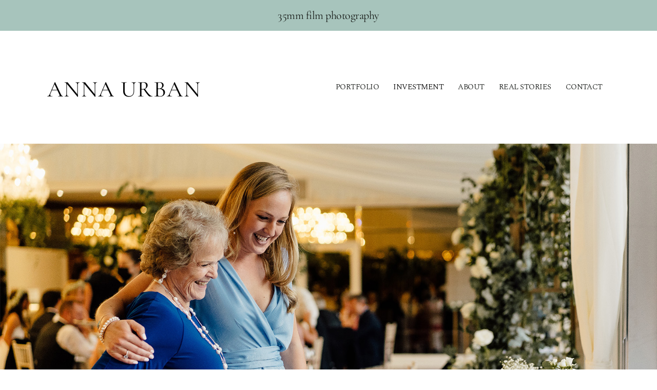

--- FILE ---
content_type: text/html; charset=UTF-8
request_url: https://www.annaurban.com/wedding-offer/
body_size: 24754
content:
<!doctype html>
<html lang="en-US" class="no-js" itemtype="https://schema.org/WebPage" itemscope>
<head>
	<meta charset="UTF-8">
	<meta name="viewport" content="width=device-width, initial-scale=1, minimum-scale=1">
	<meta name='robots' content='index, follow, max-image-preview:large, max-snippet:-1, max-video-preview:-1' />

	<!-- This site is optimized with the Yoast SEO plugin v26.7 - https://yoast.com/wordpress/plugins/seo/ -->
	<title>Wedding photography Price | ANNA URBAN</title>
	<meta name="description" content="Wedding photography prices, micro wedding prices and elopement packages. Album prices start at £365, second photographer £300." />
	<link rel="canonical" href="https://www.annaurban.com/wedding-offer/" />
	<meta property="og:locale" content="en_US" />
	<meta property="og:type" content="article" />
	<meta property="og:title" content="Wedding photography Price | ANNA URBAN" />
	<meta property="og:description" content="Wedding photography prices, micro wedding prices and elopement packages. Album prices start at £365, second photographer £300." />
	<meta property="og:url" content="https://www.annaurban.com/wedding-offer/" />
	<meta property="og:site_name" content="ANNA URBAN" />
	<meta property="article:publisher" content="https://www.facebook.com/AnnaUrbanWeddings" />
	<meta property="article:modified_time" content="2025-09-18T14:38:05+00:00" />
	<meta property="og:image" content="https://www.annaurban.com/wp-content/uploads/2018/01/cropped-cory-joshua401-300x300.jpg" />
	<meta name="twitter:card" content="summary_large_image" />
	<meta name="twitter:image" content="https://www.annaurban.com/wp-content/uploads/2018/01/cropped-cory-joshua401.jpg" />
	<meta name="twitter:label1" content="Est. reading time" />
	<meta name="twitter:data1" content="4 minutes" />
	<script type="application/ld+json" class="yoast-schema-graph">{"@context":"https://schema.org","@graph":[{"@type":"WebPage","@id":"https://www.annaurban.com/wedding-offer/","url":"https://www.annaurban.com/wedding-offer/","name":"Wedding photography Price | ANNA URBAN","isPartOf":{"@id":"https://www.annaurban.com/#website"},"primaryImageOfPage":{"@id":"https://www.annaurban.com/wedding-offer/#primaryimage"},"image":{"@id":"https://www.annaurban.com/wedding-offer/#primaryimage"},"thumbnailUrl":"https://www.annaurban.com/wp-content/uploads/2025/03/Edinburgh-wedding-photographer-City-Chambers260_websize-1500x1001.jpg","datePublished":"2015-12-04T19:32:32+00:00","dateModified":"2025-09-18T14:38:05+00:00","description":"Wedding photography prices, micro wedding prices and elopement packages. Album prices start at £365, second photographer £300.","breadcrumb":{"@id":"https://www.annaurban.com/wedding-offer/#breadcrumb"},"inLanguage":"en-US","potentialAction":[{"@type":"ReadAction","target":["https://www.annaurban.com/wedding-offer/"]}]},{"@type":"ImageObject","inLanguage":"en-US","@id":"https://www.annaurban.com/wedding-offer/#primaryimage","url":"https://www.annaurban.com/wp-content/uploads/2025/03/Edinburgh-wedding-photographer-City-Chambers260_websize.jpg","contentUrl":"https://www.annaurban.com/wp-content/uploads/2025/03/Edinburgh-wedding-photographer-City-Chambers260_websize.jpg","width":1600,"height":1068,"caption":"Wedding couple standing outside the Caves venue."},{"@type":"BreadcrumbList","@id":"https://www.annaurban.com/wedding-offer/#breadcrumb","itemListElement":[{"@type":"ListItem","position":1,"name":"Home","item":"https://www.annaurban.com/"},{"@type":"ListItem","position":2,"name":"2025wedding photography prices"}]},{"@type":"WebSite","@id":"https://www.annaurban.com/#website","url":"https://www.annaurban.com/","name":"ANNA URBAN","description":"","publisher":{"@id":"https://www.annaurban.com/#organization"},"potentialAction":[{"@type":"SearchAction","target":{"@type":"EntryPoint","urlTemplate":"https://www.annaurban.com/?s={search_term_string}"},"query-input":{"@type":"PropertyValueSpecification","valueRequired":true,"valueName":"search_term_string"}}],"inLanguage":"en-US"},{"@type":"Organization","@id":"https://www.annaurban.com/#organization","name":"Anna Urban Wedding Photography","url":"https://www.annaurban.com/","logo":{"@type":"ImageObject","inLanguage":"en-US","@id":"https://www.annaurban.com/#/schema/logo/image/","url":"https://www.annaurban.com/wp-content/uploads/2022/03/logo12.png","contentUrl":"https://www.annaurban.com/wp-content/uploads/2022/03/logo12.png","width":500,"height":400,"caption":"Anna Urban Wedding Photography"},"image":{"@id":"https://www.annaurban.com/#/schema/logo/image/"},"sameAs":["https://www.facebook.com/AnnaUrbanWeddings","https://www.instagram.com/aniaurban/"]}]}</script>
	<!-- / Yoast SEO plugin. -->


<link rel='dns-prefetch' href='//www.googletagmanager.com' />
<link rel="alternate" type="application/rss+xml" title="ANNA URBAN &raquo; Feed" href="https://www.annaurban.com/feed/" />
<link rel="alternate" type="application/rss+xml" title="ANNA URBAN &raquo; Comments Feed" href="https://www.annaurban.com/comments/feed/" />
			<script>document.documentElement.classList.remove( 'no-js' );</script>
			<link rel="alternate" title="oEmbed (JSON)" type="application/json+oembed" href="https://www.annaurban.com/wp-json/oembed/1.0/embed?url=https%3A%2F%2Fwww.annaurban.com%2Fwedding-offer%2F" />
<link rel="alternate" title="oEmbed (XML)" type="text/xml+oembed" href="https://www.annaurban.com/wp-json/oembed/1.0/embed?url=https%3A%2F%2Fwww.annaurban.com%2Fwedding-offer%2F&#038;format=xml" />
<style id='wp-img-auto-sizes-contain-inline-css'>
img:is([sizes=auto i],[sizes^="auto," i]){contain-intrinsic-size:3000px 1500px}
/*# sourceURL=wp-img-auto-sizes-contain-inline-css */
</style>
<style id='wp-emoji-styles-inline-css'>

	img.wp-smiley, img.emoji {
		display: inline !important;
		border: none !important;
		box-shadow: none !important;
		height: 1em !important;
		width: 1em !important;
		margin: 0 0.07em !important;
		vertical-align: -0.1em !important;
		background: none !important;
		padding: 0 !important;
	}
/*# sourceURL=wp-emoji-styles-inline-css */
</style>
<style id='wp-block-library-inline-css'>
:root{--wp-block-synced-color:#7a00df;--wp-block-synced-color--rgb:122,0,223;--wp-bound-block-color:var(--wp-block-synced-color);--wp-editor-canvas-background:#ddd;--wp-admin-theme-color:#007cba;--wp-admin-theme-color--rgb:0,124,186;--wp-admin-theme-color-darker-10:#006ba1;--wp-admin-theme-color-darker-10--rgb:0,107,160.5;--wp-admin-theme-color-darker-20:#005a87;--wp-admin-theme-color-darker-20--rgb:0,90,135;--wp-admin-border-width-focus:2px}@media (min-resolution:192dpi){:root{--wp-admin-border-width-focus:1.5px}}.wp-element-button{cursor:pointer}:root .has-very-light-gray-background-color{background-color:#eee}:root .has-very-dark-gray-background-color{background-color:#313131}:root .has-very-light-gray-color{color:#eee}:root .has-very-dark-gray-color{color:#313131}:root .has-vivid-green-cyan-to-vivid-cyan-blue-gradient-background{background:linear-gradient(135deg,#00d084,#0693e3)}:root .has-purple-crush-gradient-background{background:linear-gradient(135deg,#34e2e4,#4721fb 50%,#ab1dfe)}:root .has-hazy-dawn-gradient-background{background:linear-gradient(135deg,#faaca8,#dad0ec)}:root .has-subdued-olive-gradient-background{background:linear-gradient(135deg,#fafae1,#67a671)}:root .has-atomic-cream-gradient-background{background:linear-gradient(135deg,#fdd79a,#004a59)}:root .has-nightshade-gradient-background{background:linear-gradient(135deg,#330968,#31cdcf)}:root .has-midnight-gradient-background{background:linear-gradient(135deg,#020381,#2874fc)}:root{--wp--preset--font-size--normal:16px;--wp--preset--font-size--huge:42px}.has-regular-font-size{font-size:1em}.has-larger-font-size{font-size:2.625em}.has-normal-font-size{font-size:var(--wp--preset--font-size--normal)}.has-huge-font-size{font-size:var(--wp--preset--font-size--huge)}.has-text-align-center{text-align:center}.has-text-align-left{text-align:left}.has-text-align-right{text-align:right}.has-fit-text{white-space:nowrap!important}#end-resizable-editor-section{display:none}.aligncenter{clear:both}.items-justified-left{justify-content:flex-start}.items-justified-center{justify-content:center}.items-justified-right{justify-content:flex-end}.items-justified-space-between{justify-content:space-between}.screen-reader-text{border:0;clip-path:inset(50%);height:1px;margin:-1px;overflow:hidden;padding:0;position:absolute;width:1px;word-wrap:normal!important}.screen-reader-text:focus{background-color:#ddd;clip-path:none;color:#444;display:block;font-size:1em;height:auto;left:5px;line-height:normal;padding:15px 23px 14px;text-decoration:none;top:5px;width:auto;z-index:100000}html :where(.has-border-color){border-style:solid}html :where([style*=border-top-color]){border-top-style:solid}html :where([style*=border-right-color]){border-right-style:solid}html :where([style*=border-bottom-color]){border-bottom-style:solid}html :where([style*=border-left-color]){border-left-style:solid}html :where([style*=border-width]){border-style:solid}html :where([style*=border-top-width]){border-top-style:solid}html :where([style*=border-right-width]){border-right-style:solid}html :where([style*=border-bottom-width]){border-bottom-style:solid}html :where([style*=border-left-width]){border-left-style:solid}html :where(img[class*=wp-image-]){height:auto;max-width:100%}:where(figure){margin:0 0 1em}html :where(.is-position-sticky){--wp-admin--admin-bar--position-offset:var(--wp-admin--admin-bar--height,0px)}@media screen and (max-width:600px){html :where(.is-position-sticky){--wp-admin--admin-bar--position-offset:0px}}

/*# sourceURL=wp-block-library-inline-css */
</style><style id='wp-block-list-inline-css'>
ol,ul{box-sizing:border-box}:root :where(.wp-block-list.has-background){padding:1.25em 2.375em}
/*# sourceURL=https://www.annaurban.com/wp-includes/blocks/list/style.min.css */
</style>
<style id='wp-block-paragraph-inline-css'>
.is-small-text{font-size:.875em}.is-regular-text{font-size:1em}.is-large-text{font-size:2.25em}.is-larger-text{font-size:3em}.has-drop-cap:not(:focus):first-letter{float:left;font-size:8.4em;font-style:normal;font-weight:100;line-height:.68;margin:.05em .1em 0 0;text-transform:uppercase}body.rtl .has-drop-cap:not(:focus):first-letter{float:none;margin-left:.1em}p.has-drop-cap.has-background{overflow:hidden}:root :where(p.has-background){padding:1.25em 2.375em}:where(p.has-text-color:not(.has-link-color)) a{color:inherit}p.has-text-align-left[style*="writing-mode:vertical-lr"],p.has-text-align-right[style*="writing-mode:vertical-rl"]{rotate:180deg}
/*# sourceURL=https://www.annaurban.com/wp-includes/blocks/paragraph/style.min.css */
</style>
<style id='global-styles-inline-css'>
:root{--wp--preset--aspect-ratio--square: 1;--wp--preset--aspect-ratio--4-3: 4/3;--wp--preset--aspect-ratio--3-4: 3/4;--wp--preset--aspect-ratio--3-2: 3/2;--wp--preset--aspect-ratio--2-3: 2/3;--wp--preset--aspect-ratio--16-9: 16/9;--wp--preset--aspect-ratio--9-16: 9/16;--wp--preset--color--black: #000000;--wp--preset--color--cyan-bluish-gray: #abb8c3;--wp--preset--color--white: #ffffff;--wp--preset--color--pale-pink: #f78da7;--wp--preset--color--vivid-red: #cf2e2e;--wp--preset--color--luminous-vivid-orange: #ff6900;--wp--preset--color--luminous-vivid-amber: #fcb900;--wp--preset--color--light-green-cyan: #7bdcb5;--wp--preset--color--vivid-green-cyan: #00d084;--wp--preset--color--pale-cyan-blue: #8ed1fc;--wp--preset--color--vivid-cyan-blue: #0693e3;--wp--preset--color--vivid-purple: #9b51e0;--wp--preset--color--theme-palette-1: var(--global-palette1);--wp--preset--color--theme-palette-2: var(--global-palette2);--wp--preset--color--theme-palette-3: var(--global-palette3);--wp--preset--color--theme-palette-4: var(--global-palette4);--wp--preset--color--theme-palette-5: var(--global-palette5);--wp--preset--color--theme-palette-6: var(--global-palette6);--wp--preset--color--theme-palette-7: var(--global-palette7);--wp--preset--color--theme-palette-8: var(--global-palette8);--wp--preset--color--theme-palette-9: var(--global-palette9);--wp--preset--gradient--vivid-cyan-blue-to-vivid-purple: linear-gradient(135deg,rgb(6,147,227) 0%,rgb(155,81,224) 100%);--wp--preset--gradient--light-green-cyan-to-vivid-green-cyan: linear-gradient(135deg,rgb(122,220,180) 0%,rgb(0,208,130) 100%);--wp--preset--gradient--luminous-vivid-amber-to-luminous-vivid-orange: linear-gradient(135deg,rgb(252,185,0) 0%,rgb(255,105,0) 100%);--wp--preset--gradient--luminous-vivid-orange-to-vivid-red: linear-gradient(135deg,rgb(255,105,0) 0%,rgb(207,46,46) 100%);--wp--preset--gradient--very-light-gray-to-cyan-bluish-gray: linear-gradient(135deg,rgb(238,238,238) 0%,rgb(169,184,195) 100%);--wp--preset--gradient--cool-to-warm-spectrum: linear-gradient(135deg,rgb(74,234,220) 0%,rgb(151,120,209) 20%,rgb(207,42,186) 40%,rgb(238,44,130) 60%,rgb(251,105,98) 80%,rgb(254,248,76) 100%);--wp--preset--gradient--blush-light-purple: linear-gradient(135deg,rgb(255,206,236) 0%,rgb(152,150,240) 100%);--wp--preset--gradient--blush-bordeaux: linear-gradient(135deg,rgb(254,205,165) 0%,rgb(254,45,45) 50%,rgb(107,0,62) 100%);--wp--preset--gradient--luminous-dusk: linear-gradient(135deg,rgb(255,203,112) 0%,rgb(199,81,192) 50%,rgb(65,88,208) 100%);--wp--preset--gradient--pale-ocean: linear-gradient(135deg,rgb(255,245,203) 0%,rgb(182,227,212) 50%,rgb(51,167,181) 100%);--wp--preset--gradient--electric-grass: linear-gradient(135deg,rgb(202,248,128) 0%,rgb(113,206,126) 100%);--wp--preset--gradient--midnight: linear-gradient(135deg,rgb(2,3,129) 0%,rgb(40,116,252) 100%);--wp--preset--font-size--small: var(--global-font-size-small);--wp--preset--font-size--medium: var(--global-font-size-medium);--wp--preset--font-size--large: var(--global-font-size-large);--wp--preset--font-size--x-large: 42px;--wp--preset--font-size--larger: var(--global-font-size-larger);--wp--preset--font-size--xxlarge: var(--global-font-size-xxlarge);--wp--preset--spacing--20: 0.44rem;--wp--preset--spacing--30: 0.67rem;--wp--preset--spacing--40: 1rem;--wp--preset--spacing--50: 1.5rem;--wp--preset--spacing--60: 2.25rem;--wp--preset--spacing--70: 3.38rem;--wp--preset--spacing--80: 5.06rem;--wp--preset--shadow--natural: 6px 6px 9px rgba(0, 0, 0, 0.2);--wp--preset--shadow--deep: 12px 12px 50px rgba(0, 0, 0, 0.4);--wp--preset--shadow--sharp: 6px 6px 0px rgba(0, 0, 0, 0.2);--wp--preset--shadow--outlined: 6px 6px 0px -3px rgb(255, 255, 255), 6px 6px rgb(0, 0, 0);--wp--preset--shadow--crisp: 6px 6px 0px rgb(0, 0, 0);}:where(.is-layout-flex){gap: 0.5em;}:where(.is-layout-grid){gap: 0.5em;}body .is-layout-flex{display: flex;}.is-layout-flex{flex-wrap: wrap;align-items: center;}.is-layout-flex > :is(*, div){margin: 0;}body .is-layout-grid{display: grid;}.is-layout-grid > :is(*, div){margin: 0;}:where(.wp-block-columns.is-layout-flex){gap: 2em;}:where(.wp-block-columns.is-layout-grid){gap: 2em;}:where(.wp-block-post-template.is-layout-flex){gap: 1.25em;}:where(.wp-block-post-template.is-layout-grid){gap: 1.25em;}.has-black-color{color: var(--wp--preset--color--black) !important;}.has-cyan-bluish-gray-color{color: var(--wp--preset--color--cyan-bluish-gray) !important;}.has-white-color{color: var(--wp--preset--color--white) !important;}.has-pale-pink-color{color: var(--wp--preset--color--pale-pink) !important;}.has-vivid-red-color{color: var(--wp--preset--color--vivid-red) !important;}.has-luminous-vivid-orange-color{color: var(--wp--preset--color--luminous-vivid-orange) !important;}.has-luminous-vivid-amber-color{color: var(--wp--preset--color--luminous-vivid-amber) !important;}.has-light-green-cyan-color{color: var(--wp--preset--color--light-green-cyan) !important;}.has-vivid-green-cyan-color{color: var(--wp--preset--color--vivid-green-cyan) !important;}.has-pale-cyan-blue-color{color: var(--wp--preset--color--pale-cyan-blue) !important;}.has-vivid-cyan-blue-color{color: var(--wp--preset--color--vivid-cyan-blue) !important;}.has-vivid-purple-color{color: var(--wp--preset--color--vivid-purple) !important;}.has-black-background-color{background-color: var(--wp--preset--color--black) !important;}.has-cyan-bluish-gray-background-color{background-color: var(--wp--preset--color--cyan-bluish-gray) !important;}.has-white-background-color{background-color: var(--wp--preset--color--white) !important;}.has-pale-pink-background-color{background-color: var(--wp--preset--color--pale-pink) !important;}.has-vivid-red-background-color{background-color: var(--wp--preset--color--vivid-red) !important;}.has-luminous-vivid-orange-background-color{background-color: var(--wp--preset--color--luminous-vivid-orange) !important;}.has-luminous-vivid-amber-background-color{background-color: var(--wp--preset--color--luminous-vivid-amber) !important;}.has-light-green-cyan-background-color{background-color: var(--wp--preset--color--light-green-cyan) !important;}.has-vivid-green-cyan-background-color{background-color: var(--wp--preset--color--vivid-green-cyan) !important;}.has-pale-cyan-blue-background-color{background-color: var(--wp--preset--color--pale-cyan-blue) !important;}.has-vivid-cyan-blue-background-color{background-color: var(--wp--preset--color--vivid-cyan-blue) !important;}.has-vivid-purple-background-color{background-color: var(--wp--preset--color--vivid-purple) !important;}.has-black-border-color{border-color: var(--wp--preset--color--black) !important;}.has-cyan-bluish-gray-border-color{border-color: var(--wp--preset--color--cyan-bluish-gray) !important;}.has-white-border-color{border-color: var(--wp--preset--color--white) !important;}.has-pale-pink-border-color{border-color: var(--wp--preset--color--pale-pink) !important;}.has-vivid-red-border-color{border-color: var(--wp--preset--color--vivid-red) !important;}.has-luminous-vivid-orange-border-color{border-color: var(--wp--preset--color--luminous-vivid-orange) !important;}.has-luminous-vivid-amber-border-color{border-color: var(--wp--preset--color--luminous-vivid-amber) !important;}.has-light-green-cyan-border-color{border-color: var(--wp--preset--color--light-green-cyan) !important;}.has-vivid-green-cyan-border-color{border-color: var(--wp--preset--color--vivid-green-cyan) !important;}.has-pale-cyan-blue-border-color{border-color: var(--wp--preset--color--pale-cyan-blue) !important;}.has-vivid-cyan-blue-border-color{border-color: var(--wp--preset--color--vivid-cyan-blue) !important;}.has-vivid-purple-border-color{border-color: var(--wp--preset--color--vivid-purple) !important;}.has-vivid-cyan-blue-to-vivid-purple-gradient-background{background: var(--wp--preset--gradient--vivid-cyan-blue-to-vivid-purple) !important;}.has-light-green-cyan-to-vivid-green-cyan-gradient-background{background: var(--wp--preset--gradient--light-green-cyan-to-vivid-green-cyan) !important;}.has-luminous-vivid-amber-to-luminous-vivid-orange-gradient-background{background: var(--wp--preset--gradient--luminous-vivid-amber-to-luminous-vivid-orange) !important;}.has-luminous-vivid-orange-to-vivid-red-gradient-background{background: var(--wp--preset--gradient--luminous-vivid-orange-to-vivid-red) !important;}.has-very-light-gray-to-cyan-bluish-gray-gradient-background{background: var(--wp--preset--gradient--very-light-gray-to-cyan-bluish-gray) !important;}.has-cool-to-warm-spectrum-gradient-background{background: var(--wp--preset--gradient--cool-to-warm-spectrum) !important;}.has-blush-light-purple-gradient-background{background: var(--wp--preset--gradient--blush-light-purple) !important;}.has-blush-bordeaux-gradient-background{background: var(--wp--preset--gradient--blush-bordeaux) !important;}.has-luminous-dusk-gradient-background{background: var(--wp--preset--gradient--luminous-dusk) !important;}.has-pale-ocean-gradient-background{background: var(--wp--preset--gradient--pale-ocean) !important;}.has-electric-grass-gradient-background{background: var(--wp--preset--gradient--electric-grass) !important;}.has-midnight-gradient-background{background: var(--wp--preset--gradient--midnight) !important;}.has-small-font-size{font-size: var(--wp--preset--font-size--small) !important;}.has-medium-font-size{font-size: var(--wp--preset--font-size--medium) !important;}.has-large-font-size{font-size: var(--wp--preset--font-size--large) !important;}.has-x-large-font-size{font-size: var(--wp--preset--font-size--x-large) !important;}
/*# sourceURL=global-styles-inline-css */
</style>

<style id='classic-theme-styles-inline-css'>
/*! This file is auto-generated */
.wp-block-button__link{color:#fff;background-color:#32373c;border-radius:9999px;box-shadow:none;text-decoration:none;padding:calc(.667em + 2px) calc(1.333em + 2px);font-size:1.125em}.wp-block-file__button{background:#32373c;color:#fff;text-decoration:none}
/*# sourceURL=/wp-includes/css/classic-themes.min.css */
</style>
<link rel='stylesheet' id='kadence-global-css' href='https://www.annaurban.com/wp-content/themes/kadence/assets/css/global.min.css?ver=1.2.14' media='all' />
<style id='kadence-global-inline-css'>
/* Kadence Base CSS */
:root{--global-palette1:#685a3a;--global-palette2:#685a3a;--global-palette3:#000000;--global-palette4:#161916;--global-palette5:#161916;--global-palette6:#161916;--global-palette7:#d1ccc0;--global-palette8:#efebe0;--global-palette9:#ffffff;--global-palette9rgb:255, 255, 255;--global-palette-highlight:var(--global-palette6);--global-palette-highlight-alt:var(--global-palette1);--global-palette-highlight-alt2:var(--global-palette9);--global-palette-btn-bg:var(--global-palette9);--global-palette-btn-bg-hover:var(--global-palette9);--global-palette-btn:var(--global-palette9);--global-palette-btn-hover:var(--global-palette8);--global-body-font-family:Spectral, serif;--global-heading-font-family:'Cormorant Garamond', serif;--global-primary-nav-font-family:var(--global-body-font-family, inherit);--global-fallback-font:sans-serif;--global-display-fallback-font:sans-serif;--global-content-width:78.5rem;--global-content-narrow-width:60rem;--global-content-edge-padding:4rem;--global-content-boxed-padding:0rem;--global-calc-content-width:calc(78.5rem - var(--global-content-edge-padding) - var(--global-content-edge-padding) );--wp--style--global--content-size:var(--global-calc-content-width);}.wp-site-blocks{--global-vw:calc( 100vw - ( 0.5 * var(--scrollbar-offset)));}body{background:var(--global-palette8);-webkit-font-smoothing:antialiased;-moz-osx-font-smoothing:grayscale;}body, input, select, optgroup, textarea{font-style:normal;font-weight:300;font-size:0.8rem;line-height:1.6;letter-spacing:-0.04em;font-family:var(--global-body-font-family);color:var(--global-palette6);}.content-bg, body.content-style-unboxed .site{background:rgba(255,255,255,0);}@media all and (max-width: 1024px){body{background:var(--global-palette8);}.content-bg, body.content-style-unboxed .site{background:rgba(255,255,255,0);}}@media all and (max-width: 767px){body{background:var(--global-palette8);}.content-bg, body.content-style-unboxed .site{background:rgba(255,255,255,0);}}h1,h2,h3,h4,h5,h6{font-family:var(--global-heading-font-family);}h1{font-style:normal;font-weight:400;font-size:3rem;line-height:1;letter-spacing:-0.02em;font-family:var(--global-heading-font-family, inherit);color:var(--global-palette6);}h2{font-style:normal;font-weight:400;font-size:2.5rem;line-height:1;letter-spacing:-0.02em;font-family:var(--global-heading-font-family, inherit);color:var(--global-palette6);}h3{font-style:normal;font-weight:400;font-size:1.875rem;line-height:1;letter-spacing:-0.01em;font-family:var(--global-heading-font-family, inherit);color:var(--global-palette6);}h4{font-style:normal;font-weight:400;font-size:1.5rem;line-height:1.4;letter-spacing:-0.03em;font-family:var(--global-heading-font-family, inherit);color:var(--global-palette6);}h5{font-style:normal;font-weight:400;font-size:1.25rem;line-height:1.4;letter-spacing:-0.03em;font-family:var(--global-heading-font-family, inherit);color:var(--global-palette6);}h6{font-style:normal;font-weight:normal;font-size:0.75rem;line-height:1.4;letter-spacing:0.2em;font-family:Poppins, sans-serif;color:var(--global-palette6);}.entry-hero .kadence-breadcrumbs{max-width:78.5rem;}.site-container, .site-header-row-layout-contained, .site-footer-row-layout-contained, .entry-hero-layout-contained, .comments-area, .alignfull > .wp-block-cover__inner-container, .alignwide > .wp-block-cover__inner-container{max-width:var(--global-content-width);}.content-width-narrow .content-container.site-container, .content-width-narrow .hero-container.site-container{max-width:var(--global-content-narrow-width);}@media all and (min-width: 88.5rem){.wp-site-blocks .content-container  .alignwide{margin-left:-5rem;margin-right:-5rem;width:unset;max-width:unset;}}@media all and (min-width: 70rem){.content-width-narrow .wp-site-blocks .content-container .alignwide{margin-left:-5rem;margin-right:-5rem;width:unset;max-width:unset;}}.content-style-boxed .wp-site-blocks .entry-content .alignwide{margin-left:calc( -1 * var( --global-content-boxed-padding ) );margin-right:calc( -1 * var( --global-content-boxed-padding ) );}.content-area{margin-top:2rem;margin-bottom:2rem;}@media all and (max-width: 1024px){.content-area{margin-top:2rem;margin-bottom:2rem;}}@media all and (max-width: 767px){.content-area{margin-top:2rem;margin-bottom:2rem;}}@media all and (max-width: 1024px){:root{--global-content-edge-padding:3rem;--global-content-boxed-padding:0rem;}}@media all and (max-width: 767px){:root{--global-content-edge-padding:2rem;--global-content-boxed-padding:0rem;}}.entry-content-wrap{padding:0rem;}@media all and (max-width: 1024px){.entry-content-wrap{padding:0rem;}}@media all and (max-width: 767px){.entry-content-wrap{padding:0rem;}}.entry.single-entry{box-shadow:0px 0px 0px 0px rgba(0,0,0,0.05);}.entry.loop-entry{box-shadow:0px 0px 0px 0px rgba(0,0,0,0.05);}.loop-entry .entry-content-wrap{padding:2rem;}@media all and (max-width: 1024px){.loop-entry .entry-content-wrap{padding:2rem;}}@media all and (max-width: 767px){.loop-entry .entry-content-wrap{padding:1.5rem;}}button, .button, .wp-block-button__link, input[type="button"], input[type="reset"], input[type="submit"], .fl-button, .elementor-button-wrapper .elementor-button, .wc-block-components-checkout-place-order-button, .wc-block-cart__submit{font-style:normal;font-weight:400;font-size:0.8rem;line-height:1;font-family:var(--global-heading-font-family, inherit);border-radius:0px;padding:1rem 2rem 1rem 2rem;border:1px solid currentColor;border-color:var(--global-palette9);box-shadow:0px 0px 0px 0px rgba(0,0,0,0);}.wp-block-button.is-style-outline .wp-block-button__link{padding:1rem 2rem 1rem 2rem;}button:hover, button:focus, button:active, .button:hover, .button:focus, .button:active, .wp-block-button__link:hover, .wp-block-button__link:focus, .wp-block-button__link:active, input[type="button"]:hover, input[type="button"]:focus, input[type="button"]:active, input[type="reset"]:hover, input[type="reset"]:focus, input[type="reset"]:active, input[type="submit"]:hover, input[type="submit"]:focus, input[type="submit"]:active, .elementor-button-wrapper .elementor-button:hover, .elementor-button-wrapper .elementor-button:focus, .elementor-button-wrapper .elementor-button:active, .wc-block-cart__submit:hover{border-color:var(--global-palette9);box-shadow:0px 0px 0px 0px rgba(35,34,34,0.1);}.kb-button.kb-btn-global-outline.kb-btn-global-inherit{padding-top:calc(1rem - 2px);padding-right:calc(2rem - 2px);padding-bottom:calc(1rem - 2px);padding-left:calc(2rem - 2px);}@media all and (max-width: 1024px){button, .button, .wp-block-button__link, input[type="button"], input[type="reset"], input[type="submit"], .fl-button, .elementor-button-wrapper .elementor-button, .wc-block-components-checkout-place-order-button, .wc-block-cart__submit{border-color:var(--global-palette9);}}@media all and (max-width: 767px){button, .button, .wp-block-button__link, input[type="button"], input[type="reset"], input[type="submit"], .fl-button, .elementor-button-wrapper .elementor-button, .wc-block-components-checkout-place-order-button, .wc-block-cart__submit{border-color:var(--global-palette9);}}.entry-content :where(.wp-block-image) img, .entry-content :where(.wp-block-kadence-image) img{border-radius:0px;}@media all and (min-width: 1025px){.transparent-header .entry-hero .entry-hero-container-inner{padding-top:calc(21px + 1px);}}@media all and (max-width: 1024px){.mobile-transparent-header .entry-hero .entry-hero-container-inner{padding-top:calc(21px + 1px);}}@media all and (max-width: 767px){.mobile-transparent-header .entry-hero .entry-hero-container-inner{padding-top:calc(21px + 102px);}}#kt-scroll-up-reader, #kt-scroll-up{border:0.5px solid currentColor;border-radius:0px 0px 0px 0px;color:var(--global-palette6);background:rgba(255,255,255,0);border-color:var(--global-palette6);bottom:1rem;font-size:1rem;padding:0.4rem 0.4rem 0.4rem 0.4rem;}#kt-scroll-up-reader.scroll-up-side-right, #kt-scroll-up.scroll-up-side-right{right:1rem;}#kt-scroll-up-reader.scroll-up-side-left, #kt-scroll-up.scroll-up-side-left{left:1rem;}#kt-scroll-up-reader:hover, #kt-scroll-up:hover{color:rgba(22,25,22,0.5);background:rgba(255,255,255,0);border-color:var(--global-palette6);}body.page{background:var(--global-palette9);}.entry-hero.page-hero-section .entry-header{min-height:200px;}.loop-entry.type-post h2.entry-title{font-style:normal;font-size:1.25rem;color:var(--global-palette6);}.loop-entry.type-post .entry-taxonomies{font-style:normal;font-size:0.75rem;}.loop-entry.type-post .entry-taxonomies, .loop-entry.type-post .entry-taxonomies a{color:var(--global-palette6);}.loop-entry.type-post .entry-taxonomies .category-style-pill a{background:var(--global-palette6);}.loop-entry.type-post .entry-taxonomies a:hover{color:rgba(22,25,22,0.7);}.loop-entry.type-post .entry-taxonomies .category-style-pill a:hover{background:rgba(22,25,22,0.7);}.loop-entry.type-post .entry-meta{font-style:normal;font-size:0.75rem;}.loop-entry.type-post .entry-meta{color:var(--global-palette6);}.loop-entry.type-post .entry-meta a:hover{color:rgba(22,25,22,0.7);}
/* Kadence Header CSS */
.wp-site-blocks #mobile-header{display:block;}.wp-site-blocks #main-header{display:none;}@media all and (min-width: 860px){.wp-site-blocks #mobile-header{display:none;}.wp-site-blocks #main-header{display:block;}}@media all and (max-width: 859px){.mobile-transparent-header #masthead{position:absolute;left:0px;right:0px;z-index:100;}.kadence-scrollbar-fixer.mobile-transparent-header #masthead{right:var(--scrollbar-offset,0);}.mobile-transparent-header #masthead, .mobile-transparent-header .site-top-header-wrap .site-header-row-container-inner, .mobile-transparent-header .site-main-header-wrap .site-header-row-container-inner, .mobile-transparent-header .site-bottom-header-wrap .site-header-row-container-inner{background:transparent;}.site-header-row-tablet-layout-fullwidth, .site-header-row-tablet-layout-standard{padding:0px;}}@media all and (min-width: 860px){.transparent-header #masthead{position:absolute;left:0px;right:0px;z-index:100;}.transparent-header.kadence-scrollbar-fixer #masthead{right:var(--scrollbar-offset,0);}.transparent-header #masthead, .transparent-header .site-top-header-wrap .site-header-row-container-inner, .transparent-header .site-main-header-wrap .site-header-row-container-inner, .transparent-header .site-bottom-header-wrap .site-header-row-container-inner{background:transparent;}}.site-branding a.brand img{max-width:10px;}.site-branding a.brand img.svg-logo-image{width:10px;}@media all and (max-width: 859px){.site-branding a.brand img{max-width:89px;}.site-branding a.brand img.svg-logo-image{width:89px;}}@media all and (max-width: 767px){.site-branding a.brand img{max-width:90px;}.site-branding a.brand img.svg-logo-image{width:90px;}}.site-branding{padding:7px 0px 0px 0px;}@media all and (max-width: 859px){.site-branding{padding:0px 0px 0px 0px;}}.site-branding .site-title{font-style:normal;font-weight:400;font-size:3.451em;line-height:1.2;letter-spacing:0.032em;font-family:var(--global-heading-font-family, inherit);color:var(--global-palette3);}.site-branding .site-title:hover{color:var(--global-palette3);}@media all and (max-width: 767px){.site-branding .site-title{font-size:3.034em;}}#masthead, #masthead .kadence-sticky-header.item-is-fixed:not(.item-at-start):not(.site-header-row-container):not(.site-main-header-wrap), #masthead .kadence-sticky-header.item-is-fixed:not(.item-at-start) > .site-header-row-container-inner{background:var(--global-palette9);}@media all and (max-width: 859px){#masthead, #masthead .kadence-sticky-header.item-is-fixed:not(.item-at-start):not(.site-header-row-container):not(.site-main-header-wrap), #masthead .kadence-sticky-header.item-is-fixed:not(.item-at-start) > .site-header-row-container-inner{background:rgba(255,255,255,0);}}@media all and (max-width: 767px){#masthead, #masthead .kadence-sticky-header.item-is-fixed:not(.item-at-start):not(.site-header-row-container):not(.site-main-header-wrap), #masthead .kadence-sticky-header.item-is-fixed:not(.item-at-start) > .site-header-row-container-inner{background:rgba(255,255,255,0);}}.site-main-header-wrap .site-header-row-container-inner{background:var(--global-palette9);border-top:0px solid var(--global-palette3);border-bottom:0px solid var(--global-palette3);}.site-main-header-inner-wrap{min-height:1px;}@media all and (max-width: 859px){.site-main-header-wrap .site-header-row-container-inner{background:rgba(255,255,255,0);}.site-main-header-inner-wrap{min-height:1px;}}@media all and (max-width: 767px){.site-main-header-wrap .site-header-row-container-inner{background:rgba(255,255,255,0);}.site-main-header-inner-wrap{min-height:102px;}}.site-main-header-wrap .site-header-row-container-inner>.site-container{padding:0rem 5rem 0rem 5rem;}@media all and (max-width: 859px){.site-main-header-wrap .site-header-row-container-inner>.site-container{padding:1rem 4rem 1rem 4rem;}}@media all and (max-width: 767px){.site-main-header-wrap .site-header-row-container-inner>.site-container{padding:1rem 2rem 0.75rem 2rem;}}.site-top-header-wrap .site-header-row-container-inner{background:#a7c4bc;border-top:0px none var(--global-palette6);border-bottom:1px solid var(--global-palette9);}.site-top-header-inner-wrap{min-height:21px;}.site-top-header-wrap .site-header-row-container-inner>.site-container{padding:0px 0px 0px 0px;}@media all and (max-width: 859px){.site-top-header-wrap .site-header-row-container-inner>.site-container{padding:0px 0px 0px 0px;}}@media all and (max-width: 767px){.site-top-header-wrap .site-header-row-container-inner>.site-container{padding:0px 1px 0px 0px;}}#masthead .kadence-sticky-header.item-is-fixed:not(.item-at-start) .site-branding a.brand .logo-icon, #masthead .kadence-sticky-header.item-is-fixed:not(.item-at-start) .site-branding a.brand .logo-icon{color:var(--global-palette6);}#masthead .kadence-sticky-header.item-is-fixed:not(.item-at-start):not(.site-header-row-container):not(.item-hidden-above):not(.site-main-header-wrap), #masthead .kadence-sticky-header.item-is-fixed:not(.item-at-start):not(.item-hidden-above) > .site-header-row-container-inner{background:rgba(239,235,224,0.7);border-bottom:0px none transparent;}@media all and (max-width: 859px){#masthead .kadence-sticky-header.item-is-fixed:not(.item-at-start):not(.site-header-row-container):not(.item-hidden-above):not(.site-main-header-wrap), #masthead .kadence-sticky-header.item-is-fixed:not(.item-at-start):not(.item-hidden-above) > .site-header-row-container-inner{background:rgba(239,235,224,0.7);}}@media all and (max-width: 767px){#masthead .kadence-sticky-header.item-is-fixed:not(.item-at-start):not(.site-header-row-container):not(.item-hidden-above):not(.site-main-header-wrap), #masthead .kadence-sticky-header.item-is-fixed:not(.item-at-start):not(.item-hidden-above) > .site-header-row-container-inner{background:rgba(239,235,224,0.7);}}#masthead .kadence-sticky-header.item-is-fixed:not(.item-at-start) .site-branding .site-title, #masthead .kadence-sticky-header.item-is-fixed:not(.item-at-start) .site-branding .site-description{color:var(--global-palette3);}#masthead .kadence-sticky-header.item-is-fixed:not(.item-at-start) .header-menu-container > ul > li > a{color:var(--global-palette6);background:rgba(255,255,255,0);}#masthead .kadence-sticky-header.item-is-fixed:not(.item-at-start) .mobile-toggle-open-container .menu-toggle-open, #masthead .kadence-sticky-header.item-is-fixed:not(.item-at-start) .search-toggle-open-container .search-toggle-open{color:var(--global-palette6);}#masthead .kadence-sticky-header.item-is-fixed:not(.item-at-start) .header-menu-container > ul > li > a:hover{color:rgba(22,25,22,0.5);background:rgba(255,255,255,0);}#masthead .kadence-sticky-header.item-is-fixed:not(.item-at-start) .mobile-toggle-open-container .menu-toggle-open:hover, #masthead .kadence-sticky-header.item-is-fixed:not(.item-at-start) .mobile-toggle-open-container .menu-toggle-open:focus, #masthead .kadence-sticky-header.item-is-fixed:not(.item-at-start) .search-toggle-open-container .search-toggle-open:hover, #masthead .kadence-sticky-header.item-is-fixed:not(.item-at-start) .search-toggle-open-container .search-toggle-open:focus{color:rgba(22,25,22,0.5);}#masthead .kadence-sticky-header.item-is-fixed:not(.item-at-start) .header-menu-container > ul > li.current-menu-item > a, #masthead .kadence-sticky-header.item-is-fixed:not(.item-at-start) .header-menu-container > ul > li.current_page_item > a{color:var(--global-palette6);background:rgba(255,255,255,0);}#masthead .kadence-sticky-header.item-is-fixed:not(.item-at-start) .header-button, #masthead .kadence-sticky-header.item-is-fixed:not(.item-at-start) .mobile-header-button-wrap .mobile-header-button{color:var(--global-palette6);background:rgba(255,255,255,0);border-color:var(--global-palette6);}#masthead .kadence-sticky-header.item-is-fixed:not(.item-at-start) .header-button:hover, #masthead .kadence-sticky-header.item-is-fixed:not(.item-at-start) .mobile-header-button-wrap .mobile-header-button:hover{color:rgba(22,25,22,0.5);background:rgba(255,255,255,0);border-color:var(--global-palette6);}#masthead .kadence-sticky-header.item-is-fixed:not(.item-at-start) .header-social-wrap a.social-button, #masthead .kadence-sticky-header.item-is-fixed:not(.item-at-start) .header-mobile-social-wrap a.social-button{color:var(--global-palette6);background:rgba(255,255,255,0);border-color:var(--global-palette6);}#masthead .kadence-sticky-header.item-is-fixed:not(.item-at-start) .header-social-wrap a.social-button:hover, #masthead .kadence-sticky-header.item-is-fixed:not(.item-at-start) .header-mobile-social-wrap a.social-button:hover{color:rgba(22,25,22,0.5);background:rgba(255,255,255,0);border-color:var(--global-palette6);}#masthead .kadence-sticky-header.item-is-fixed:not(.item-at-start) .header-html, #masthead .kadence-sticky-header.item-is-fixed:not(.item-at-start) .mobile-html{color:var(--global-palette6);}#masthead .kadence-sticky-header.item-is-fixed:not(.item-at-start) .header-html a, #masthead .kadence-sticky-header.item-is-fixed:not(.item-at-start) .mobile-html a{color:var(--global-palette6);}#masthead .kadence-sticky-header.item-is-fixed:not(.item-at-start) .header-html a:hover, #masthead .kadence-sticky-header.item-is-fixed:not(.item-at-start) .mobile-html a:hover{color:rgba(22,25,22,0.5);}#masthead .kadence-sticky-header.item-is-fixed:not(.item-at-start) .site-branding img{max-width:401px;}.header-navigation[class*="header-navigation-style-underline"] .header-menu-container.primary-menu-container>ul>li>a:after{width:calc( 100% - 1.87em);}.main-navigation .primary-menu-container > ul > li.menu-item > a{padding-left:calc(1.87em / 2);padding-right:calc(1.87em / 2);padding-top:6.49em;padding-bottom:6.49em;color:var(--global-palette5);background:var(--global-palette9);}.main-navigation .primary-menu-container > ul > li.menu-item .dropdown-nav-special-toggle{right:calc(1.87em / 2);}.main-navigation .primary-menu-container > ul li.menu-item > a{font-style:normal;font-weight:400;font-size:15px;font-family:var(--global-primary-nav-font-family);}.main-navigation .primary-menu-container > ul > li.menu-item > a:hover{color:var(--global-palette2);background:var(--global-palette9);}.main-navigation .primary-menu-container > ul > li.menu-item.current-menu-item > a{color:var(--global-palette3);background:var(--global-palette9);}.header-navigation .header-menu-container ul ul.sub-menu, .header-navigation .header-menu-container ul ul.submenu{background:var(--global-palette9);box-shadow:0px 2px 13px 0px rgba(0,0,0,0);}.header-navigation .header-menu-container ul ul li.menu-item, .header-menu-container ul.menu > li.kadence-menu-mega-enabled > ul > li.menu-item > a{border-bottom:1px solid var(--global-palette7);}.header-navigation .header-menu-container ul ul li.menu-item > a{width:200px;padding-top:1em;padding-bottom:1em;color:var(--global-palette2);font-size:12px;}.header-navigation .header-menu-container ul ul li.menu-item > a:hover{color:var(--global-palette1);background:#a8bba1;}.header-navigation .header-menu-container ul ul li.menu-item.current-menu-item > a{color:var(--global-palette2);background:#a8bba1;}.mobile-toggle-open-container .menu-toggle-open, .mobile-toggle-open-container .menu-toggle-open:focus{background:rgba(255,255,255,0);color:var(--global-palette3);padding:0.52em 0.26em 0.4em 0.6em;font-style:normal;font-weight:600;font-size:0.8rem;line-height:1;font-family:'Cormorant Garamond', serif;}.mobile-toggle-open-container .menu-toggle-open.menu-toggle-style-bordered{border:1px solid currentColor;}.mobile-toggle-open-container .menu-toggle-open .menu-toggle-icon{font-size:100px;}.mobile-toggle-open-container .menu-toggle-open:hover, .mobile-toggle-open-container .menu-toggle-open:focus-visible{color:#a7c4bc;background:rgba(255,255,255,0);}.mobile-navigation ul li{font-style:normal;font-weight:normal;font-size:2rem;line-height:1;letter-spacing:-0.01em;font-family:'Cormorant Garamond', serif;text-transform:uppercase;}@media all and (max-width: 859px){.mobile-navigation ul li{font-size:2rem;}}@media all and (max-width: 767px){.mobile-navigation ul li{font-size:1.5rem;}}.mobile-navigation ul li a{padding-top:0rem;padding-bottom:0rem;}.mobile-navigation ul li > a, .mobile-navigation ul li.menu-item-has-children > .drawer-nav-drop-wrap{background:rgba(255,255,255,0);color:var(--global-palette3);}.mobile-navigation ul li > a:hover, .mobile-navigation ul li.menu-item-has-children > .drawer-nav-drop-wrap:hover{background:rgba(255,255,255,0);color:var(--global-palette3);}.mobile-navigation ul li.current-menu-item > a, .mobile-navigation ul li.current-menu-item.menu-item-has-children > .drawer-nav-drop-wrap{background:rgba(255,255,255,0);color:var(--global-palette3);}.mobile-navigation ul li.menu-item-has-children .drawer-nav-drop-wrap, .mobile-navigation ul li:not(.menu-item-has-children) a{border-bottom:1px none var(--global-palette6);}.mobile-navigation:not(.drawer-navigation-parent-toggle-true) ul li.menu-item-has-children .drawer-nav-drop-wrap button{border-left:1px none var(--global-palette6);}#mobile-drawer .drawer-inner, #mobile-drawer.popup-drawer-layout-fullwidth.popup-drawer-animation-slice .pop-portion-bg, #mobile-drawer.popup-drawer-layout-fullwidth.popup-drawer-animation-slice.pop-animated.show-drawer .drawer-inner{background:#a7c4bc;}@media all and (max-width: 859px){#mobile-drawer .drawer-inner, #mobile-drawer.popup-drawer-layout-fullwidth.popup-drawer-animation-slice .pop-portion-bg, #mobile-drawer.popup-drawer-layout-fullwidth.popup-drawer-animation-slice.pop-animated.show-drawer .drawer-inner{background:#a7c4bc;}}@media all and (max-width: 767px){#mobile-drawer .drawer-inner, #mobile-drawer.popup-drawer-layout-fullwidth.popup-drawer-animation-slice .pop-portion-bg, #mobile-drawer.popup-drawer-layout-fullwidth.popup-drawer-animation-slice.pop-animated.show-drawer .drawer-inner{background:#a7c4bc;}}#mobile-drawer .drawer-header .drawer-toggle{padding:0.6em 0.15em 0.6em 0.15em;font-size:1.25rem;}#mobile-drawer .drawer-header .drawer-toggle, #mobile-drawer .drawer-header .drawer-toggle:focus{color:var(--global-palette6);background:rgba(255,255,255,0);}#mobile-drawer .drawer-header .drawer-toggle:hover, #mobile-drawer .drawer-header .drawer-toggle:focus:hover{color:var(--global-palette3);background:rgba(255,255,255,0);}.header-html{font-style:normal;font-weight:400;font-size:22px;font-family:var(--global-heading-font-family, inherit);color:var(--global-palette3);margin:13px 0px 12px 0px;}.header-html a{color:var(--global-palette4);}.header-html a:hover{color:var(--global-palette9);}.mobile-html{font-style:normal;font-weight:400;font-size:1rem;line-height:1.2;font-family:var(--global-heading-font-family, inherit);color:var(--global-palette9);margin:0px 0px 0px 0px;}.mobile-html a{color:var(--global-palette3);}.mobile-html a:hover{color:var(--global-palette9);}
/* Kadence Footer CSS */
#colophon{background:#a7c4bc;}.site-top-footer-inner-wrap{min-height:0px;padding-top:0px;padding-bottom:0px;grid-column-gap:0px;grid-row-gap:0px;}.site-top-footer-inner-wrap .widget{margin-bottom:0px;}.site-top-footer-inner-wrap .site-footer-section:not(:last-child):after{right:calc(-0px / 2);}.footer-social-wrap .footer-social-inner-wrap{font-size:1.97em;gap:1.04em;}.site-footer .site-footer-wrap .site-footer-section .footer-social-wrap .footer-social-inner-wrap .social-button{background:#a7c4bc;border:2px none transparent;border-radius:3px;}#colophon .footer-navigation .footer-menu-container > ul > li > a{padding-left:calc(0em / 2);padding-right:calc(0em / 2);padding-top:calc(0.62em / 2);padding-bottom:calc(0.62em / 2);color:var(--global-palette5);}#colophon .footer-navigation .footer-menu-container > ul li a{font-style:normal;font-size:12px;letter-spacing:3px;text-transform:uppercase;}#colophon .footer-navigation .footer-menu-container > ul li a:hover{color:var(--global-palette-highlight);}#colophon .footer-navigation .footer-menu-container > ul li.current-menu-item > a{color:var(--global-palette3);}
/*# sourceURL=kadence-global-inline-css */
</style>
<link rel='stylesheet' id='kadence-simplelightbox-css-css' href='https://www.annaurban.com/wp-content/themes/kadence/assets/css/simplelightbox.min.css?ver=1.2.14' media='all' />
<link rel='stylesheet' id='kadence-blocks-rowlayout-css' href='https://www.annaurban.com/wp-content/plugins/kadence-blocks/dist/style-blocks-rowlayout.css?ver=3.5.7' media='all' />
<link rel='stylesheet' id='kadence-blocks-column-css' href='https://www.annaurban.com/wp-content/plugins/kadence-blocks/dist/style-blocks-column.css?ver=3.5.7' media='all' />
<style id='kadence-blocks-advancedheading-inline-css'>
.wp-block-kadence-advancedheading mark{background:transparent;border-style:solid;border-width:0}.wp-block-kadence-advancedheading mark.kt-highlight{color:#f76a0c;}.kb-adv-heading-icon{display: inline-flex;justify-content: center;align-items: center;} .is-layout-constrained > .kb-advanced-heading-link {display: block;}.single-content .kadence-advanced-heading-wrapper h1, .single-content .kadence-advanced-heading-wrapper h2, .single-content .kadence-advanced-heading-wrapper h3, .single-content .kadence-advanced-heading-wrapper h4, .single-content .kadence-advanced-heading-wrapper h5, .single-content .kadence-advanced-heading-wrapper h6 {margin: 1.5em 0 .5em;}.single-content .kadence-advanced-heading-wrapper+* { margin-top:0;}
/*# sourceURL=kadence-blocks-advancedheading-inline-css */
</style>
<link rel='stylesheet' id='kadence-blocks-icon-css' href='https://www.annaurban.com/wp-content/plugins/kadence-blocks/dist/style-blocks-icon.css?ver=3.5.7' media='all' />
<link rel='stylesheet' id='kadence-blocks-image-css' href='https://www.annaurban.com/wp-content/plugins/kadence-blocks/dist/style-blocks-image.css?ver=3.5.7' media='all' />
<link rel='stylesheet' id='kadence-blocks-iconlist-css' href='https://www.annaurban.com/wp-content/plugins/kadence-blocks/dist/style-blocks-iconlist.css?ver=3.5.7' media='all' />
<link rel='stylesheet' id='kadence-blocks-advancedbtn-css' href='https://www.annaurban.com/wp-content/plugins/kadence-blocks/dist/style-blocks-advancedbtn.css?ver=3.5.7' media='all' />
<link rel='stylesheet' id='nova_kadence-style-css' href='https://www.annaurban.com/wp-content/themes/nova-kadence/style.css?ver=1.0' media='all' />
<style id='kadence-blocks-global-variables-inline-css'>
:root {--global-kb-font-size-sm:clamp(0.8rem, 0.73rem + 0.217vw, 0.9rem);--global-kb-font-size-md:clamp(1.1rem, 0.995rem + 0.326vw, 1.25rem);--global-kb-font-size-lg:clamp(1.75rem, 1.576rem + 0.543vw, 2rem);--global-kb-font-size-xl:clamp(2.25rem, 1.728rem + 1.63vw, 3rem);--global-kb-font-size-xxl:clamp(2.5rem, 1.456rem + 3.26vw, 4rem);--global-kb-font-size-xxxl:clamp(2.75rem, 0.489rem + 7.065vw, 6rem);}
/*# sourceURL=kadence-blocks-global-variables-inline-css */
</style>
<style id='kadence_blocks_css-inline-css'>
.kb-row-layout-id8708_5f8a2d-da > .kt-row-column-wrap{align-content:end;}:where(.kb-row-layout-id8708_5f8a2d-da > .kt-row-column-wrap) > .wp-block-kadence-column{justify-content:end;}.kb-row-layout-id8708_5f8a2d-da > .kt-row-column-wrap{max-width:846px;margin-left:auto;margin-right:auto;padding-top:25rem;padding-right:6rem;padding-bottom:3rem;padding-left:6rem;grid-template-columns:minmax(0, 1fr);}.kb-row-layout-id8708_5f8a2d-da{background-image:url('https://www.annaurban.com/wp-content/uploads/2023/03/Kayley-John951.jpg');background-size:cover;background-position:49% 0%;background-attachment:scroll;background-repeat:no-repeat;}.kb-row-layout-id8708_5f8a2d-da{z-index:5;position:relative;}@media all and (max-width: 1024px){.kb-row-layout-id8708_5f8a2d-da > .kt-row-column-wrap{padding-top:15rem;padding-right:3rem;padding-left:3rem;}}@media all and (max-width: 767px){.kb-row-layout-id8708_5f8a2d-da > .kt-row-column-wrap{padding-top:6rem;padding-right:2rem;padding-bottom:1rem;padding-left:2rem;grid-template-columns:minmax(0, 1fr);}}.kadence-column8708_1c0e00-af > .kt-inside-inner-col{column-gap:var(--global-kb-gap-sm, 1rem);}.kadence-column8708_1c0e00-af > .kt-inside-inner-col{flex-direction:column;}.kadence-column8708_1c0e00-af > .kt-inside-inner-col > .aligncenter{width:100%;}.kadence-column8708_1c0e00-af, .kt-inside-inner-col > .kadence-column8708_1c0e00-af:not(.specificity){margin-top:var(--global-kb-spacing-5xl, 10rem);}@media all and (max-width: 1024px){.kadence-column8708_1c0e00-af > .kt-inside-inner-col{padding-right:0rem;flex-direction:column;}}@media all and (max-width: 1024px){.kadence-column8708_1c0e00-af, .kt-inside-inner-col > .kadence-column8708_1c0e00-af:not(.specificity){margin-top:var(--global-kb-spacing-xl, 4rem);}}@media all and (max-width: 767px){.kadence-column8708_1c0e00-af > .kt-inside-inner-col{flex-direction:column;}}.wp-block-kadence-advancedheading.kt-adv-heading8708_24bd50-b1, .wp-block-kadence-advancedheading.kt-adv-heading8708_24bd50-b1[data-kb-block="kb-adv-heading8708_24bd50-b1"]{text-align:center;font-size:var(--global-kb-font-size-lg, 2rem);}.wp-block-kadence-advancedheading.kt-adv-heading8708_24bd50-b1 mark.kt-highlight, .wp-block-kadence-advancedheading.kt-adv-heading8708_24bd50-b1[data-kb-block="kb-adv-heading8708_24bd50-b1"] mark.kt-highlight{-webkit-box-decoration-break:clone;box-decoration-break:clone;}@media all and (max-width: 767px){.wp-block-kadence-advancedheading.kt-adv-heading8708_24bd50-b1, .wp-block-kadence-advancedheading.kt-adv-heading8708_24bd50-b1[data-kb-block="kb-adv-heading8708_24bd50-b1"]{font-size:var(--global-kb-font-size-lg, 2rem);}}.kt-svg-item-8708_caea73-10 .kb-svg-icon-wrap, .kt-svg-style-stacked.kt-svg-item-8708_caea73-10 .kb-svg-icon-wrap{color:var(--global-palette9, #ffffff);font-size:32px;}.kb-row-layout-wrap.wp-block-kadence-rowlayout.kb-row-layout-id8708_62ab3c-2f{margin-top:var(--global-kb-spacing-xxs, 0.5rem);margin-bottom:var(--global-kb-spacing-sm, 1.5rem);}.kb-row-layout-id8708_62ab3c-2f > .kt-row-column-wrap{column-gap:var(--global-kb-gap-none, 0rem );row-gap:var(--global-kb-gap-none, 0rem );padding-top:var(--global-kb-spacing-xl, 4rem);padding-right:var(--global-kb-spacing-3xl, 6.5rem);padding-left:var(--global-kb-spacing-3xl, 6.5rem);}.kb-row-layout-id8708_62ab3c-2f > .kt-row-column-wrap > div:not(.added-for-specificity){grid-column:initial;}.kb-row-layout-id8708_62ab3c-2f > .kt-row-column-wrap{grid-template-columns:minmax(0, 1fr);}@media all and (max-width: 1024px){.kb-row-layout-id8708_62ab3c-2f > .kt-row-column-wrap{padding-top:var(--global-kb-spacing-lg, 3rem);padding-right:var(--global-kb-spacing-lg, 3rem);padding-bottom:var(--global-kb-spacing-lg, 3rem);padding-left:var(--global-kb-spacing-lg, 3rem);grid-template-columns:minmax(0, 1fr);}}@media all and (max-width: 1024px){.kb-row-layout-id8708_62ab3c-2f > .kt-row-column-wrap > div:not(.added-for-specificity){grid-column:initial;}}@media all and (max-width: 767px){.kb-row-layout-id8708_62ab3c-2f > .kt-row-column-wrap{padding-top:var(--global-kb-spacing-lg, 3rem);padding-right:var(--global-kb-spacing-sm, 1.5rem);padding-left:var(--global-kb-spacing-sm, 1.5rem);grid-template-columns:minmax(0, 1fr);}.kb-row-layout-id8708_62ab3c-2f > .kt-row-column-wrap > div:not(.added-for-specificity){grid-column:initial;}}.kadence-column8708_437340-db > .kt-inside-inner-col{padding-top:0px;padding-bottom:var(--global-kb-spacing-lg, 3rem);}.kadence-column8708_437340-db > .kt-inside-inner-col{column-gap:var(--global-kb-gap-sm, 1rem);}.kadence-column8708_437340-db > .kt-inside-inner-col{flex-direction:column;}.kadence-column8708_437340-db > .kt-inside-inner-col > .aligncenter{width:100%;}@media all and (max-width: 1024px){.kadence-column8708_437340-db > .kt-inside-inner-col{padding-bottom:var(--global-kb-spacing-md, 2rem);flex-direction:column;}}@media all and (max-width: 767px){.kadence-column8708_437340-db > .kt-inside-inner-col{flex-direction:column;}}.wp-block-kadence-advancedheading.kt-adv-heading8708_48088c-c0, .wp-block-kadence-advancedheading.kt-adv-heading8708_48088c-c0[data-kb-block="kb-adv-heading8708_48088c-c0"]{max-width:500px;margin-right:auto;margin-left:auto;margin-top:0px;margin-bottom:var(--global-kb-spacing-xs, 1rem);text-align:center;font-size:var(--global-kb-font-size-lg, 2rem);font-family:var( --global-heading-font-family, inherit );text-transform:lowercase;}.wp-block-kadence-advancedheading.kt-adv-heading8708_48088c-c0 mark.kt-highlight, .wp-block-kadence-advancedheading.kt-adv-heading8708_48088c-c0[data-kb-block="kb-adv-heading8708_48088c-c0"] mark.kt-highlight{-webkit-box-decoration-break:clone;box-decoration-break:clone;}@media all and (max-width: 767px){.wp-block-kadence-advancedheading.kt-adv-heading8708_48088c-c0, .wp-block-kadence-advancedheading.kt-adv-heading8708_48088c-c0[data-kb-block="kb-adv-heading8708_48088c-c0"]{font-size:var(--global-kb-font-size-md, 1.25rem);text-align:center!important;}}.wp-block-kadence-advancedheading.kt-adv-heading8708_162548-b3, .wp-block-kadence-advancedheading.kt-adv-heading8708_162548-b3[data-kb-block="kb-adv-heading8708_162548-b3"]{max-width:550px;margin-right:auto;margin-left:auto;margin-top:0px;margin-bottom:0px;text-align:center;font-size:14px;font-family:var( --global-body-font-family, inherit );letter-spacing:0.01px;}.wp-block-kadence-advancedheading.kt-adv-heading8708_162548-b3 mark.kt-highlight, .wp-block-kadence-advancedheading.kt-adv-heading8708_162548-b3[data-kb-block="kb-adv-heading8708_162548-b3"] mark.kt-highlight{-webkit-box-decoration-break:clone;box-decoration-break:clone;}@media all and (max-width: 767px){.wp-block-kadence-advancedheading.kt-adv-heading8708_162548-b3, .wp-block-kadence-advancedheading.kt-adv-heading8708_162548-b3[data-kb-block="kb-adv-heading8708_162548-b3"]{font-size:var(--global-kb-font-size-sm, 0.9rem);text-align:center!important;}}.kadence-column8708_cf8a81-66 > .kt-inside-inner-col{column-gap:var(--global-kb-gap-sm, 1rem);}.kadence-column8708_cf8a81-66 > .kt-inside-inner-col{flex-direction:column;}.kadence-column8708_cf8a81-66 > .kt-inside-inner-col > .aligncenter{width:100%;}@media all and (max-width: 1024px){.kadence-column8708_cf8a81-66 > .kt-inside-inner-col{flex-direction:column;}}@media all and (max-width: 767px){.kadence-column8708_cf8a81-66 > .kt-inside-inner-col{flex-direction:column;}}.kadence-column8708_6a4ef8-ae > .kt-inside-inner-col{column-gap:var(--global-kb-gap-sm, 1rem);}.kadence-column8708_6a4ef8-ae > .kt-inside-inner-col{flex-direction:column;}.kadence-column8708_6a4ef8-ae > .kt-inside-inner-col > .aligncenter{width:100%;}@media all and (max-width: 1024px){.kadence-column8708_6a4ef8-ae > .kt-inside-inner-col{flex-direction:column;}}@media all and (max-width: 767px){.kadence-column8708_6a4ef8-ae > .kt-inside-inner-col{flex-direction:column;}}.kb-row-layout-id8708_f1b3d4-2d > .kt-row-column-wrap{max-width:var( --global-content-width, 1334px );padding-left:var(--global-content-edge-padding);padding-right:var(--global-content-edge-padding);padding-top:var(--global-kb-spacing-xxl, 5rem);padding-right:0px;padding-bottom:var(--global-kb-spacing-xxl, 5rem);padding-left:0px;}.kb-row-layout-id8708_f1b3d4-2d > .kt-row-column-wrap > div:not(.added-for-specificity){grid-column:initial;}.kb-row-layout-id8708_f1b3d4-2d > .kt-row-column-wrap{grid-template-columns:repeat(3, minmax(0, 1fr));}@media all and (max-width: 1024px){.kb-row-layout-id8708_f1b3d4-2d > .kt-row-column-wrap{padding-top:var(--global-kb-spacing-xl, 4rem);padding-right:var(--global-kb-spacing-md, 2rem);padding-bottom:var(--global-kb-spacing-xxl, 5rem);padding-left:var(--global-kb-spacing-md, 2rem);}}@media all and (max-width: 767px){.kb-row-layout-id8708_f1b3d4-2d > .kt-row-column-wrap{padding-top:var(--global-kb-spacing-md, 2rem);padding-right:var(--global-kb-spacing-sm, 1.5rem);padding-left:var(--global-kb-spacing-sm, 1.5rem);grid-template-columns:minmax(0, 1fr);}.kb-row-layout-id8708_f1b3d4-2d > .kt-row-column-wrap > div:not(.added-for-specificity){grid-column:initial;}}.kadence-column8708_98701d-30 > .kt-inside-inner-col{column-gap:var(--global-kb-gap-sm, 1rem);}.kadence-column8708_98701d-30 > .kt-inside-inner-col{flex-direction:column;}.kadence-column8708_98701d-30 > .kt-inside-inner-col > .aligncenter{width:100%;}@media all and (max-width: 1024px){.kadence-column8708_98701d-30 > .kt-inside-inner-col{flex-direction:column;}}@media all and (max-width: 767px){.kadence-column8708_98701d-30 > .kt-inside-inner-col{flex-direction:column;}}.wp-block-kadence-advancedheading.kt-adv-heading8708_6a13f2-0a, .wp-block-kadence-advancedheading.kt-adv-heading8708_6a13f2-0a[data-kb-block="kb-adv-heading8708_6a13f2-0a"]{text-align:center;font-size:var(--global-kb-font-size-md, 1.25rem);text-transform:lowercase;color:#a7c4bc;}.wp-block-kadence-advancedheading.kt-adv-heading8708_6a13f2-0a mark.kt-highlight, .wp-block-kadence-advancedheading.kt-adv-heading8708_6a13f2-0a[data-kb-block="kb-adv-heading8708_6a13f2-0a"] mark.kt-highlight{-webkit-box-decoration-break:clone;box-decoration-break:clone;}.kb-image8708_6465ad-c5 .kb-image-has-overlay:after{opacity:0.3;}.wp-block-kadence-iconlist.kt-svg-icon-list-items8708_c74350-8a ul.kt-svg-icon-list{grid-row-gap:5px;}.kt-svg-icon-list-item-8708_598523-f7 .kt-svg-icon-list-text mark.kt-highlight{background-color:unset;color:#f76a0c;-webkit-box-decoration-break:clone;box-decoration-break:clone;}.kt-svg-icon-list-item-8708_6e54b5-6a .kt-svg-icon-list-text mark.kt-highlight{background-color:unset;color:#f76a0c;-webkit-box-decoration-break:clone;box-decoration-break:clone;}.kt-svg-icon-list-item-8708_ce92fc-cc .kt-svg-icon-list-text mark.kt-highlight{background-color:unset;color:#f76a0c;-webkit-box-decoration-break:clone;box-decoration-break:clone;}.kadence-column8708_9d27ee-02 > .kt-inside-inner-col{column-gap:var(--global-kb-gap-sm, 1rem);}.kadence-column8708_9d27ee-02 > .kt-inside-inner-col{flex-direction:column;}.kadence-column8708_9d27ee-02 > .kt-inside-inner-col > .aligncenter{width:100%;}@media all and (max-width: 1024px){.kadence-column8708_9d27ee-02 > .kt-inside-inner-col{flex-direction:column;}}@media all and (max-width: 767px){.kadence-column8708_9d27ee-02 > .kt-inside-inner-col{flex-direction:column;}}.wp-block-kadence-advancedheading.kt-adv-heading8708_9e9f26-f3, .wp-block-kadence-advancedheading.kt-adv-heading8708_9e9f26-f3[data-kb-block="kb-adv-heading8708_9e9f26-f3"]{text-align:center;font-size:var(--global-kb-font-size-md, 1.25rem);text-transform:lowercase;color:#a7c4bc;}.wp-block-kadence-advancedheading.kt-adv-heading8708_9e9f26-f3 mark.kt-highlight, .wp-block-kadence-advancedheading.kt-adv-heading8708_9e9f26-f3[data-kb-block="kb-adv-heading8708_9e9f26-f3"] mark.kt-highlight{-webkit-box-decoration-break:clone;box-decoration-break:clone;}.kb-image8708_37bbcf-c0 .kb-image-has-overlay:after{opacity:0.3;}.wp-block-kadence-iconlist.kt-svg-icon-list-items8708_a0162e-9b ul.kt-svg-icon-list{grid-row-gap:5px;}.kt-svg-icon-list-item-8708_81861d-a3 .kt-svg-icon-list-text mark.kt-highlight{background-color:unset;color:#f76a0c;-webkit-box-decoration-break:clone;box-decoration-break:clone;}.kt-svg-icon-list-item-8708_00f0f3-79 .kt-svg-icon-list-text mark.kt-highlight{background-color:unset;color:#f76a0c;-webkit-box-decoration-break:clone;box-decoration-break:clone;}.kt-svg-icon-list-item-8708_657a55-97 .kt-svg-icon-list-text mark.kt-highlight{background-color:unset;color:#f76a0c;-webkit-box-decoration-break:clone;box-decoration-break:clone;}.kadence-column8708_2fe49d-02 > .kt-inside-inner-col{column-gap:var(--global-kb-gap-sm, 1rem);}.kadence-column8708_2fe49d-02 > .kt-inside-inner-col{flex-direction:column;}.kadence-column8708_2fe49d-02 > .kt-inside-inner-col > .aligncenter{width:100%;}@media all and (max-width: 1024px){.kadence-column8708_2fe49d-02 > .kt-inside-inner-col{flex-direction:column;}}@media all and (max-width: 767px){.kadence-column8708_2fe49d-02 > .kt-inside-inner-col{flex-direction:column;}}.wp-block-kadence-advancedheading.kt-adv-heading8708_d6a161-c4, .wp-block-kadence-advancedheading.kt-adv-heading8708_d6a161-c4[data-kb-block="kb-adv-heading8708_d6a161-c4"]{text-align:center;font-size:var(--global-kb-font-size-md, 1.25rem);text-transform:lowercase;color:#a7c4bc;}.wp-block-kadence-advancedheading.kt-adv-heading8708_d6a161-c4 mark.kt-highlight, .wp-block-kadence-advancedheading.kt-adv-heading8708_d6a161-c4[data-kb-block="kb-adv-heading8708_d6a161-c4"] mark.kt-highlight{-webkit-box-decoration-break:clone;box-decoration-break:clone;}.kb-image8708_a0c028-8c .kb-image-has-overlay:after{opacity:0.3;}.wp-block-kadence-iconlist.kt-svg-icon-list-items8708_fa9529-59 ul.kt-svg-icon-list{grid-row-gap:5px;}.kt-svg-icon-list-item-8708_39e08e-35 .kt-svg-icon-list-text mark.kt-highlight{background-color:unset;color:#f76a0c;-webkit-box-decoration-break:clone;box-decoration-break:clone;}.kt-svg-icon-list-item-8708_0911f1-40 .kt-svg-icon-list-text mark.kt-highlight{background-color:unset;color:#f76a0c;-webkit-box-decoration-break:clone;box-decoration-break:clone;}.kt-svg-icon-list-item-8708_60e214-bc .kt-svg-icon-list-text mark.kt-highlight{background-color:unset;color:#f76a0c;-webkit-box-decoration-break:clone;box-decoration-break:clone;}.kb-row-layout-id8708_99060e-46 > .kt-row-column-wrap{column-gap:var(--global-kb-gap-lg, 4rem);max-width:70%;margin-left:auto;margin-right:auto;padding-top:var(--global-kb-spacing-xxl, 5rem);padding-right:0%;padding-bottom:var(--global-kb-spacing-xxl, 5rem);padding-left:0%;grid-template-columns:repeat(2, minmax(0, 1fr));}.kb-row-layout-id8708_99060e-46 .kt-row-layout-bottom-sep{height:100px;}@media all and (max-width: 1024px){.kb-row-layout-wrap.wp-block-kadence-rowlayout.kb-row-layout-id8708_99060e-46{margin-top:0px;}}@media all and (max-width: 1024px){.kb-row-layout-id8708_99060e-46 > .kt-row-column-wrap{max-width:92%;margin-left:auto;margin-right:auto;padding-top:var(--global-kb-spacing-xl, 4rem);padding-bottom:var(--global-kb-spacing-lg, 3rem);grid-template-columns:repeat(2, minmax(0, 1fr));}}@media all and (max-width: 767px){.kb-row-layout-id8708_99060e-46 > .kt-row-column-wrap{padding-top:var(--global-kb-spacing-md, 2rem);padding-right:var(--global-kb-spacing-sm, 1.5rem);padding-left:var(--global-kb-spacing-sm, 1.5rem);grid-template-columns:minmax(0, 1fr);}}.kadence-column8708_9e8fba-32 > .kt-inside-inner-col{padding-top:0%;}.kadence-column8708_9e8fba-32 > .kt-inside-inner-col{column-gap:var(--global-kb-gap-sm, 1rem);}.kadence-column8708_9e8fba-32 > .kt-inside-inner-col{flex-direction:column;}.kadence-column8708_9e8fba-32 > .kt-inside-inner-col > .aligncenter{width:100%;}.kadence-column8708_9e8fba-32, .kt-inside-inner-col > .kadence-column8708_9e8fba-32:not(.specificity){margin-bottom:0px;}@media all and (max-width: 1024px){.kadence-column8708_9e8fba-32 > .kt-inside-inner-col{flex-direction:column;}}@media all and (max-width: 767px){.kadence-column8708_9e8fba-32 > .kt-inside-inner-col{flex-direction:column;}}.wp-block-kadence-advancedheading.kt-adv-heading8708_4f4247-40, .wp-block-kadence-advancedheading.kt-adv-heading8708_4f4247-40[data-kb-block="kb-adv-heading8708_4f4247-40"]{text-align:center;font-size:var(--global-kb-font-size-md, 1.25rem);font-family:var( --global-heading-font-family, inherit );text-transform:lowercase;color:#a7c4bc;}.wp-block-kadence-advancedheading.kt-adv-heading8708_4f4247-40 mark.kt-highlight, .wp-block-kadence-advancedheading.kt-adv-heading8708_4f4247-40[data-kb-block="kb-adv-heading8708_4f4247-40"] mark.kt-highlight{-webkit-box-decoration-break:clone;box-decoration-break:clone;}.wp-block-kadence-advancedheading.kt-adv-heading8708_ad1c2d-3a, .wp-block-kadence-advancedheading.kt-adv-heading8708_ad1c2d-3a[data-kb-block="kb-adv-heading8708_ad1c2d-3a"]{text-align:center;font-size:var(--global-kb-font-size-md, 1.25rem);font-family:var( --global-heading-font-family, inherit );text-transform:lowercase;color:#a7c4bc;}.wp-block-kadence-advancedheading.kt-adv-heading8708_ad1c2d-3a mark.kt-highlight, .wp-block-kadence-advancedheading.kt-adv-heading8708_ad1c2d-3a[data-kb-block="kb-adv-heading8708_ad1c2d-3a"] mark.kt-highlight{-webkit-box-decoration-break:clone;box-decoration-break:clone;}.kadence-column8708_fd134d-5e > .kt-inside-inner-col{column-gap:var(--global-kb-gap-sm, 1rem);}.kadence-column8708_fd134d-5e > .kt-inside-inner-col{flex-direction:column;}.kadence-column8708_fd134d-5e > .kt-inside-inner-col > .aligncenter{width:100%;}.kadence-column8708_fd134d-5e, .kt-inside-inner-col > .kadence-column8708_fd134d-5e:not(.specificity){margin-bottom:0px;}@media all and (max-width: 1024px){.kadence-column8708_fd134d-5e > .kt-inside-inner-col{flex-direction:column;}}@media all and (max-width: 767px){.kadence-column8708_fd134d-5e > .kt-inside-inner-col{flex-direction:column;}}.kadence-column8708_e2e708-1b{max-width:80%;margin-left:auto;margin-right:auto;}.wp-block-kadence-column.kb-section-dir-horizontal:not(.kb-section-md-dir-vertical)>.kt-inside-inner-col>.kadence-column8708_e2e708-1b{-webkit-flex:0 1 80%;flex:0 1 80%;max-width:unset;margin-left:unset;margin-right:unset;}.kadence-column8708_e2e708-1b > .kt-inside-inner-col{column-gap:var(--global-kb-gap-sm, 1rem);}.kadence-column8708_e2e708-1b > .kt-inside-inner-col{flex-direction:column;}.kadence-column8708_e2e708-1b > .kt-inside-inner-col > .aligncenter{width:100%;}@media all and (min-width: 1025px){.wp-block-kadence-column.kb-section-dir-horizontal>.kt-inside-inner-col>.kadence-column8708_e2e708-1b{-webkit-flex:0 1 80%;flex:0 1 80%;max-width:unset;margin-left:unset;margin-right:unset;}}@media all and (max-width: 1024px){.kadence-column8708_e2e708-1b{max-width:100%;}}@media all and (max-width: 1024px){.wp-block-kadence-column.kb-section-dir-horizontal:not(.kb-section-md-dir-vertical)>.kt-inside-inner-col>.kadence-column8708_e2e708-1b{-webkit-flex:0 1 100%;flex:0 1 100%;}}@media all and (max-width: 1024px){.kadence-column8708_e2e708-1b > .kt-inside-inner-col{flex-direction:column;}}@media all and (min-width: 768px) and (max-width: 1024px){.wp-block-kadence-column.kb-section-dir-horizontal>.kt-inside-inner-col>.kadence-column8708_e2e708-1b{-webkit-flex:0 1 100%;flex:0 1 100%;max-width:unset;margin-left:unset;margin-right:unset;}}@media all and (max-width: 767px){.wp-block-kadence-column.kb-section-sm-dir-vertical:not(.kb-section-sm-dir-horizontal):not(.kb-section-sm-dir-specificity)>.kt-inside-inner-col>.kadence-column8708_e2e708-1b{max-width:100%;-webkit-flex:1;flex:1;margin-left:auto;margin-right:auto;}.kadence-column8708_e2e708-1b > .kt-inside-inner-col{flex-direction:column;}}.wp-block-kadence-image.kb-image8708_e26415-f9:not(.kb-specificity-added):not(.kb-extra-specificity-added){margin-bottom:0px;}.kb-image8708_e26415-f9:not(.kb-image-is-ratio-size) .kb-img, .kb-image8708_e26415-f9.kb-image-is-ratio-size{padding-bottom:0px;}.kb-image8708_e26415-f9 .kb-image-has-overlay:after{opacity:0.3;}.kadence-column8708_7d812c-fa{max-width:80%;margin-left:auto;margin-right:auto;}.wp-block-kadence-column.kb-section-dir-horizontal:not(.kb-section-md-dir-vertical)>.kt-inside-inner-col>.kadence-column8708_7d812c-fa{-webkit-flex:0 1 80%;flex:0 1 80%;max-width:unset;margin-left:unset;margin-right:unset;}.kadence-column8708_7d812c-fa > .kt-inside-inner-col{border-top:0px solid var(--global-palette9, #ffffff);border-right:0px solid var(--global-palette9, #ffffff);}.kadence-column8708_7d812c-fa > .kt-inside-inner-col{column-gap:var(--global-kb-gap-sm, 1rem);}.kadence-column8708_7d812c-fa > .kt-inside-inner-col{flex-direction:column;}.kadence-column8708_7d812c-fa > .kt-inside-inner-col > .aligncenter{width:100%;}.kadence-column8708_7d812c-fa{z-index:5;position:relative;}.kadence-column8708_7d812c-fa, .kt-inside-inner-col > .kadence-column8708_7d812c-fa:not(.specificity){margin-top:-6rem;margin-right:5rem;margin-left:-5rem;}@media all and (min-width: 1025px){.wp-block-kadence-column.kb-section-dir-horizontal>.kt-inside-inner-col>.kadence-column8708_7d812c-fa{-webkit-flex:0 1 80%;flex:0 1 80%;max-width:unset;margin-left:unset;margin-right:unset;}}@media all and (max-width: 1024px){.kadence-column8708_7d812c-fa > .kt-inside-inner-col{border-top:0px solid var(--global-palette9, #ffffff);border-right:0px solid var(--global-palette9, #ffffff);flex-direction:column;}}@media all and (max-width: 1024px){.kadence-column8708_7d812c-fa{max-width:100%;}}@media all and (max-width: 1024px){.wp-block-kadence-column.kb-section-dir-horizontal:not(.kb-section-md-dir-vertical)>.kt-inside-inner-col>.kadence-column8708_7d812c-fa{-webkit-flex:0 1 100%;flex:0 1 100%;}}@media all and (min-width: 768px) and (max-width: 1024px){.wp-block-kadence-column.kb-section-dir-horizontal>.kt-inside-inner-col>.kadence-column8708_7d812c-fa{-webkit-flex:0 1 100%;flex:0 1 100%;max-width:unset;margin-left:unset;margin-right:unset;}}@media all and (max-width: 767px){.kadence-column8708_7d812c-fa > .kt-inside-inner-col{border-top:0px solid var(--global-palette9, #ffffff);border-right:0px solid var(--global-palette9, #ffffff);flex-direction:column;}.wp-block-kadence-column.kb-section-sm-dir-vertical:not(.kb-section-sm-dir-horizontal):not(.kb-section-sm-dir-specificity)>.kt-inside-inner-col>.kadence-column8708_7d812c-fa{max-width:100%;-webkit-flex:1;flex:1;margin-left:auto;margin-right:auto;}}.kb-image8708_ef9691-1f.kb-image-is-ratio-size, .kb-image8708_ef9691-1f .kb-image-is-ratio-size{max-width:190px;width:100%;}.wp-block-kadence-column > .kt-inside-inner-col > .kb-image8708_ef9691-1f.kb-image-is-ratio-size, .wp-block-kadence-column > .kt-inside-inner-col > .kb-image8708_ef9691-1f .kb-image-is-ratio-size{align-self:unset;}.kb-image8708_ef9691-1f{max-width:190px;}.image-is-svg.kb-image8708_ef9691-1f{-webkit-flex:0 1 100%;flex:0 1 100%;}.image-is-svg.kb-image8708_ef9691-1f img{width:100%;}.kb-image8708_ef9691-1f .kb-image-has-overlay:after{opacity:0.3;}.kb-image8708_ef9691-1f img.kb-img, .kb-image8708_ef9691-1f .kb-img img{border-top:0px solid #262626;border-right:0px solid var(--global-palette8, #F7FAFC);}@media all and (max-width: 1024px){.kb-image8708_ef9691-1f img.kb-img, .kb-image8708_ef9691-1f .kb-img img{border-top:0px solid #262626;border-right:0px solid var(--global-palette8, #F7FAFC);}}@media all and (max-width: 767px){.kb-image8708_ef9691-1f img.kb-img, .kb-image8708_ef9691-1f .kb-img img{border-top:0px solid #262626;border-right:0px solid var(--global-palette8, #F7FAFC);}}.kb-row-layout-id8708_874fb7-4c > .kt-row-column-wrap{column-gap:var(--global-kb-gap-none, 0rem );row-gap:var(--global-kb-gap-none, 0rem );padding-top:var(--global-kb-spacing-xl, 4rem);padding-right:var(--global-kb-spacing-3xl, 6.5rem);padding-bottom:var(--global-kb-spacing-xxl, 5rem);padding-left:var(--global-kb-spacing-3xl, 6.5rem);}.kb-row-layout-id8708_874fb7-4c > .kt-row-column-wrap > div:not(.added-for-specificity){grid-column:initial;}.kb-row-layout-id8708_874fb7-4c > .kt-row-column-wrap{grid-template-columns:minmax(0, 1fr);}@media all and (max-width: 1024px){.kb-row-layout-id8708_874fb7-4c > .kt-row-column-wrap{padding-top:var(--global-kb-spacing-lg, 3rem);padding-right:var(--global-kb-spacing-lg, 3rem);padding-bottom:var(--global-kb-spacing-lg, 3rem);padding-left:var(--global-kb-spacing-lg, 3rem);grid-template-columns:minmax(0, 1fr);}}@media all and (max-width: 1024px){.kb-row-layout-id8708_874fb7-4c > .kt-row-column-wrap > div:not(.added-for-specificity){grid-column:initial;}}@media all and (max-width: 767px){.kb-row-layout-id8708_874fb7-4c > .kt-row-column-wrap{padding-top:var(--global-kb-spacing-lg, 3rem);padding-right:var(--global-kb-spacing-sm, 1.5rem);padding-bottom:var(--global-kb-spacing-lg, 3rem);padding-left:var(--global-kb-spacing-sm, 1.5rem);grid-template-columns:minmax(0, 1fr);}.kb-row-layout-id8708_874fb7-4c > .kt-row-column-wrap > div:not(.added-for-specificity){grid-column:initial;}}.kadence-column8708_a5fcb1-ac > .kt-inside-inner-col{padding-top:0px;padding-bottom:var(--global-kb-spacing-lg, 3rem);}.kadence-column8708_a5fcb1-ac > .kt-inside-inner-col{column-gap:var(--global-kb-gap-sm, 1rem);}.kadence-column8708_a5fcb1-ac > .kt-inside-inner-col{flex-direction:column;}.kadence-column8708_a5fcb1-ac > .kt-inside-inner-col > .aligncenter{width:100%;}@media all and (max-width: 1024px){.kadence-column8708_a5fcb1-ac > .kt-inside-inner-col{padding-bottom:var(--global-kb-spacing-md, 2rem);flex-direction:column;}}@media all and (max-width: 767px){.kadence-column8708_a5fcb1-ac > .kt-inside-inner-col{flex-direction:column;}}.wp-block-kadence-advancedheading.kt-adv-heading8708_248075-27, .wp-block-kadence-advancedheading.kt-adv-heading8708_248075-27[data-kb-block="kb-adv-heading8708_248075-27"]{max-width:500px;margin-right:auto;margin-left:auto;margin-top:0px;margin-bottom:var(--global-kb-spacing-xs, 1rem);text-align:center;font-size:var(--global-kb-font-size-xl, 3rem);text-transform:lowercase;}.wp-block-kadence-advancedheading.kt-adv-heading8708_248075-27 mark.kt-highlight, .wp-block-kadence-advancedheading.kt-adv-heading8708_248075-27[data-kb-block="kb-adv-heading8708_248075-27"] mark.kt-highlight{-webkit-box-decoration-break:clone;box-decoration-break:clone;}@media all and (max-width: 767px){.wp-block-kadence-advancedheading.kt-adv-heading8708_248075-27, .wp-block-kadence-advancedheading.kt-adv-heading8708_248075-27[data-kb-block="kb-adv-heading8708_248075-27"]{font-size:var(--global-kb-font-size-md, 1.25rem);text-align:center!important;}}.wp-block-kadence-advancedheading.kt-adv-heading8708_000a97-e6, .wp-block-kadence-advancedheading.kt-adv-heading8708_000a97-e6[data-kb-block="kb-adv-heading8708_000a97-e6"]{max-width:550px;margin-right:auto;margin-left:auto;margin-top:0px;margin-bottom:0px;text-align:center;font-family:var( --global-body-font-family, inherit );}.wp-block-kadence-advancedheading.kt-adv-heading8708_000a97-e6 mark.kt-highlight, .wp-block-kadence-advancedheading.kt-adv-heading8708_000a97-e6[data-kb-block="kb-adv-heading8708_000a97-e6"] mark.kt-highlight{-webkit-box-decoration-break:clone;box-decoration-break:clone;}@media all and (max-width: 767px){.wp-block-kadence-advancedheading.kt-adv-heading8708_000a97-e6, .wp-block-kadence-advancedheading.kt-adv-heading8708_000a97-e6[data-kb-block="kb-adv-heading8708_000a97-e6"]{font-size:var(--global-kb-font-size-sm, 0.9rem);text-align:center!important;}}.kadence-column8708_d093ef-69 > .kt-inside-inner-col{padding-top:0px;padding-bottom:var(--global-kb-spacing-lg, 3rem);}.kadence-column8708_d093ef-69 > .kt-inside-inner-col{border-top:0px solid var(--global-palette6, #718096);border-right:0px solid var(--global-palette6, #718096);border-bottom:1px solid var(--global-palette6, #718096);border-left:0px solid var(--global-palette6, #718096);}.kadence-column8708_d093ef-69 > .kt-inside-inner-col{column-gap:var(--global-kb-gap-sm, 1rem);}.kadence-column8708_d093ef-69 > .kt-inside-inner-col{flex-direction:column;}.kadence-column8708_d093ef-69 > .kt-inside-inner-col > .aligncenter{width:100%;}@media all and (max-width: 1024px){.kadence-column8708_d093ef-69 > .kt-inside-inner-col{border-top:0px solid var(--global-palette6, #718096);border-right:0px solid var(--global-palette6, #718096);border-bottom:1px solid var(--global-palette6, #718096);border-left:0px solid var(--global-palette6, #718096);flex-direction:column;}}@media all and (max-width: 767px){.kadence-column8708_d093ef-69 > .kt-inside-inner-col{border-top:0px solid var(--global-palette6, #718096);border-right:0px solid var(--global-palette6, #718096);border-bottom:1px solid var(--global-palette6, #718096);border-left:0px solid var(--global-palette6, #718096);flex-direction:column;}}.kb-row-layout-id8708_78d183-c4 > .kt-row-column-wrap{column-gap:var(--global-kb-gap-lg, 4rem);row-gap:var(--global-kb-gap-lg, 4rem);padding-top:0px;padding-right:0px;padding-bottom:0px;padding-left:0px;}.kb-row-layout-id8708_78d183-c4 > .kt-row-column-wrap > div:not(.added-for-specificity){grid-column:initial;}.kb-row-layout-id8708_78d183-c4 > .kt-row-column-wrap{grid-template-columns:repeat(3, minmax(0, 1fr));}@media all and (max-width: 1024px){.kb-row-layout-id8708_78d183-c4 > .kt-row-column-wrap{column-gap:var(--global-kb-gap-md, 2rem);row-gap:var(--global-kb-gap-md, 2rem);grid-template-columns:repeat(3, minmax(0, 1fr));}}@media all and (max-width: 1024px){.kb-row-layout-id8708_78d183-c4 > .kt-row-column-wrap > div:not(.added-for-specificity){grid-column:initial;}}@media all and (max-width: 767px){.kb-row-layout-id8708_78d183-c4 > .kt-row-column-wrap > div:not(.added-for-specificity){grid-column:initial;}.kb-row-layout-id8708_78d183-c4 > .kt-row-column-wrap{grid-template-columns:minmax(0, 1fr);}}.kadence-column8708_65ed52-ec > .kt-inside-inner-col{column-gap:var(--global-kb-gap-sm, 1rem);}.kadence-column8708_65ed52-ec > .kt-inside-inner-col{flex-direction:column;}.kadence-column8708_65ed52-ec > .kt-inside-inner-col > .aligncenter{width:100%;}@media all and (max-width: 1024px){.kadence-column8708_65ed52-ec > .kt-inside-inner-col{flex-direction:column;}}@media all and (max-width: 767px){.kadence-column8708_65ed52-ec > .kt-inside-inner-col{flex-direction:column;}}.kb-row-layout-id8708_79b08d-22 > .kt-row-column-wrap{column-gap:var(--global-kb-gap-none, 0rem );row-gap:var(--global-kb-gap-none, 0rem );padding-top:0px;padding-right:0px;padding-bottom:0px;padding-left:0px;grid-template-columns:minmax(0, calc(10% - ((var(--global-kb-gap-none, 0rem ) * 1 )/2)))minmax(0, calc(90% - ((var(--global-kb-gap-none, 0rem ) * 1 )/2)));}@media all and (max-width: 1024px){.kb-row-layout-id8708_79b08d-22 > .kt-row-column-wrap{grid-template-columns:minmax(0, 1fr);}}@media all and (max-width: 767px){.kb-row-layout-id8708_79b08d-22 > .kt-row-column-wrap{grid-template-columns:minmax(0, 1fr);}}.kadence-column8708_82635a-52 > .kt-inside-inner-col{column-gap:var(--global-kb-gap-sm, 1rem);}.kadence-column8708_82635a-52 > .kt-inside-inner-col{flex-direction:column;}.kadence-column8708_82635a-52 > .kt-inside-inner-col > .aligncenter{width:100%;}@media all and (max-width: 1024px){.kadence-column8708_82635a-52 > .kt-inside-inner-col{flex-direction:column;}}@media all and (max-width: 767px){.kadence-column8708_82635a-52 > .kt-inside-inner-col{flex-direction:column;}}.wp-block-kadence-advancedheading.kt-adv-heading8708_28d5e3-a3, .wp-block-kadence-advancedheading.kt-adv-heading8708_28d5e3-a3[data-kb-block="kb-adv-heading8708_28d5e3-a3"]{margin-top:0px;margin-bottom:0px;}.wp-block-kadence-advancedheading.kt-adv-heading8708_28d5e3-a3 mark.kt-highlight, .wp-block-kadence-advancedheading.kt-adv-heading8708_28d5e3-a3[data-kb-block="kb-adv-heading8708_28d5e3-a3"] mark.kt-highlight{-webkit-box-decoration-break:clone;box-decoration-break:clone;}@media all and (max-width: 767px){.wp-block-kadence-advancedheading.kt-adv-heading8708_28d5e3-a3, .wp-block-kadence-advancedheading.kt-adv-heading8708_28d5e3-a3[data-kb-block="kb-adv-heading8708_28d5e3-a3"]{text-align:center!important;}}.kadence-column8708_dd5bd4-1f > .kt-inside-inner-col{column-gap:var(--global-kb-gap-sm, 1rem);}.kadence-column8708_dd5bd4-1f > .kt-inside-inner-col{flex-direction:column;}.kadence-column8708_dd5bd4-1f > .kt-inside-inner-col > .aligncenter{width:100%;}@media all and (max-width: 1024px){.kadence-column8708_dd5bd4-1f > .kt-inside-inner-col{flex-direction:column;}}@media all and (max-width: 767px){.kadence-column8708_dd5bd4-1f > .kt-inside-inner-col{flex-direction:column;}}.wp-block-kadence-advancedheading.kt-adv-heading8708_b54940-ee, .wp-block-kadence-advancedheading.kt-adv-heading8708_b54940-ee[data-kb-block="kb-adv-heading8708_b54940-ee"]{margin-top:0px;margin-bottom:var(--global-kb-spacing-xs, 1rem);text-transform:uppercase;}.wp-block-kadence-advancedheading.kt-adv-heading8708_b54940-ee mark.kt-highlight, .wp-block-kadence-advancedheading.kt-adv-heading8708_b54940-ee[data-kb-block="kb-adv-heading8708_b54940-ee"] mark.kt-highlight{-webkit-box-decoration-break:clone;box-decoration-break:clone;}@media all and (max-width: 767px){.wp-block-kadence-advancedheading.kt-adv-heading8708_b54940-ee, .wp-block-kadence-advancedheading.kt-adv-heading8708_b54940-ee[data-kb-block="kb-adv-heading8708_b54940-ee"]{font-size:var(--global-kb-font-size-sm, 0.9rem);text-align:center!important;}}.wp-block-kadence-advancedheading.kt-adv-heading8708_bdbedd-a9 mark.kt-highlight, .wp-block-kadence-advancedheading.kt-adv-heading8708_bdbedd-a9[data-kb-block="kb-adv-heading8708_bdbedd-a9"] mark.kt-highlight{-webkit-box-decoration-break:clone;box-decoration-break:clone;}@media all and (max-width: 767px){.wp-block-kadence-advancedheading.kt-adv-heading8708_bdbedd-a9, .wp-block-kadence-advancedheading.kt-adv-heading8708_bdbedd-a9[data-kb-block="kb-adv-heading8708_bdbedd-a9"]{text-align:center!important;}}.kadence-column8708_097640-2d > .kt-inside-inner-col{column-gap:var(--global-kb-gap-sm, 1rem);}.kadence-column8708_097640-2d > .kt-inside-inner-col{flex-direction:column;}.kadence-column8708_097640-2d > .kt-inside-inner-col > .aligncenter{width:100%;}@media all and (max-width: 1024px){.kadence-column8708_097640-2d > .kt-inside-inner-col{flex-direction:column;}}@media all and (max-width: 767px){.kadence-column8708_097640-2d > .kt-inside-inner-col{flex-direction:column;}}.kb-row-layout-id8708_a9b3cd-3c > .kt-row-column-wrap{column-gap:var(--global-kb-gap-none, 0rem );row-gap:var(--global-kb-gap-none, 0rem );padding-top:0px;padding-right:0px;padding-bottom:0px;padding-left:0px;grid-template-columns:minmax(0, calc(10% - ((var(--global-kb-gap-none, 0rem ) * 1 )/2)))minmax(0, calc(90% - ((var(--global-kb-gap-none, 0rem ) * 1 )/2)));}@media all and (max-width: 1024px){.kb-row-layout-id8708_a9b3cd-3c > .kt-row-column-wrap{grid-template-columns:minmax(0, 1fr);}}@media all and (max-width: 767px){.kb-row-layout-id8708_a9b3cd-3c > .kt-row-column-wrap{grid-template-columns:minmax(0, 1fr);}}.kadence-column8708_341c58-e1 > .kt-inside-inner-col{column-gap:var(--global-kb-gap-sm, 1rem);}.kadence-column8708_341c58-e1 > .kt-inside-inner-col{flex-direction:column;}.kadence-column8708_341c58-e1 > .kt-inside-inner-col > .aligncenter{width:100%;}@media all and (max-width: 1024px){.kadence-column8708_341c58-e1 > .kt-inside-inner-col{flex-direction:column;}}@media all and (max-width: 767px){.kadence-column8708_341c58-e1 > .kt-inside-inner-col{flex-direction:column;}}.wp-block-kadence-advancedheading.kt-adv-heading8708_91b875-b8, .wp-block-kadence-advancedheading.kt-adv-heading8708_91b875-b8[data-kb-block="kb-adv-heading8708_91b875-b8"]{margin-top:0px;margin-bottom:0px;}.wp-block-kadence-advancedheading.kt-adv-heading8708_91b875-b8 mark.kt-highlight, .wp-block-kadence-advancedheading.kt-adv-heading8708_91b875-b8[data-kb-block="kb-adv-heading8708_91b875-b8"] mark.kt-highlight{-webkit-box-decoration-break:clone;box-decoration-break:clone;}@media all and (max-width: 767px){.wp-block-kadence-advancedheading.kt-adv-heading8708_91b875-b8, .wp-block-kadence-advancedheading.kt-adv-heading8708_91b875-b8[data-kb-block="kb-adv-heading8708_91b875-b8"]{text-align:center!important;}}.kadence-column8708_865ea0-12 > .kt-inside-inner-col{column-gap:var(--global-kb-gap-sm, 1rem);}.kadence-column8708_865ea0-12 > .kt-inside-inner-col{flex-direction:column;}.kadence-column8708_865ea0-12 > .kt-inside-inner-col > .aligncenter{width:100%;}@media all and (max-width: 1024px){.kadence-column8708_865ea0-12 > .kt-inside-inner-col{flex-direction:column;}}@media all and (max-width: 767px){.kadence-column8708_865ea0-12 > .kt-inside-inner-col{flex-direction:column;}}.wp-block-kadence-advancedheading.kt-adv-heading8708_355122-21, .wp-block-kadence-advancedheading.kt-adv-heading8708_355122-21[data-kb-block="kb-adv-heading8708_355122-21"]{margin-top:0px;margin-bottom:var(--global-kb-spacing-xs, 1rem);text-transform:uppercase;}.wp-block-kadence-advancedheading.kt-adv-heading8708_355122-21 mark.kt-highlight, .wp-block-kadence-advancedheading.kt-adv-heading8708_355122-21[data-kb-block="kb-adv-heading8708_355122-21"] mark.kt-highlight{-webkit-box-decoration-break:clone;box-decoration-break:clone;}@media all and (max-width: 767px){.wp-block-kadence-advancedheading.kt-adv-heading8708_355122-21, .wp-block-kadence-advancedheading.kt-adv-heading8708_355122-21[data-kb-block="kb-adv-heading8708_355122-21"]{font-size:var(--global-kb-font-size-sm, 0.9rem);text-align:center!important;}}.wp-block-kadence-advancedheading.kt-adv-heading8708_af8c27-36 mark.kt-highlight, .wp-block-kadence-advancedheading.kt-adv-heading8708_af8c27-36[data-kb-block="kb-adv-heading8708_af8c27-36"] mark.kt-highlight{-webkit-box-decoration-break:clone;box-decoration-break:clone;}@media all and (max-width: 767px){.wp-block-kadence-advancedheading.kt-adv-heading8708_af8c27-36, .wp-block-kadence-advancedheading.kt-adv-heading8708_af8c27-36[data-kb-block="kb-adv-heading8708_af8c27-36"]{text-align:center!important;}}.kadence-column8708_816577-c1 > .kt-inside-inner-col{column-gap:var(--global-kb-gap-sm, 1rem);}.kadence-column8708_816577-c1 > .kt-inside-inner-col{flex-direction:column;}.kadence-column8708_816577-c1 > .kt-inside-inner-col > .aligncenter{width:100%;}@media all and (max-width: 1024px){.kadence-column8708_816577-c1 > .kt-inside-inner-col{flex-direction:column;}}@media all and (max-width: 767px){.kadence-column8708_816577-c1 > .kt-inside-inner-col{flex-direction:column;}}.kb-row-layout-id8708_77ab4c-97 > .kt-row-column-wrap{column-gap:var(--global-kb-gap-none, 0rem );row-gap:var(--global-kb-gap-none, 0rem );padding-top:0px;padding-right:0px;padding-bottom:0px;padding-left:0px;grid-template-columns:minmax(0, calc(10% - ((var(--global-kb-gap-none, 0rem ) * 1 )/2)))minmax(0, calc(90% - ((var(--global-kb-gap-none, 0rem ) * 1 )/2)));}@media all and (max-width: 1024px){.kb-row-layout-id8708_77ab4c-97 > .kt-row-column-wrap{grid-template-columns:minmax(0, 1fr);}}@media all and (max-width: 767px){.kb-row-layout-id8708_77ab4c-97 > .kt-row-column-wrap{grid-template-columns:minmax(0, 1fr);}}.kadence-column8708_3ed987-76 > .kt-inside-inner-col{column-gap:var(--global-kb-gap-sm, 1rem);}.kadence-column8708_3ed987-76 > .kt-inside-inner-col{flex-direction:column;}.kadence-column8708_3ed987-76 > .kt-inside-inner-col > .aligncenter{width:100%;}@media all and (max-width: 1024px){.kadence-column8708_3ed987-76 > .kt-inside-inner-col{flex-direction:column;}}@media all and (max-width: 767px){.kadence-column8708_3ed987-76 > .kt-inside-inner-col{flex-direction:column;}}.wp-block-kadence-advancedheading.kt-adv-heading8708_d98c13-93, .wp-block-kadence-advancedheading.kt-adv-heading8708_d98c13-93[data-kb-block="kb-adv-heading8708_d98c13-93"]{margin-top:0px;margin-bottom:0px;}.wp-block-kadence-advancedheading.kt-adv-heading8708_d98c13-93 mark.kt-highlight, .wp-block-kadence-advancedheading.kt-adv-heading8708_d98c13-93[data-kb-block="kb-adv-heading8708_d98c13-93"] mark.kt-highlight{-webkit-box-decoration-break:clone;box-decoration-break:clone;}@media all and (max-width: 767px){.wp-block-kadence-advancedheading.kt-adv-heading8708_d98c13-93, .wp-block-kadence-advancedheading.kt-adv-heading8708_d98c13-93[data-kb-block="kb-adv-heading8708_d98c13-93"]{text-align:center!important;}}.kadence-column8708_947e39-da > .kt-inside-inner-col{column-gap:var(--global-kb-gap-sm, 1rem);}.kadence-column8708_947e39-da > .kt-inside-inner-col{flex-direction:column;}.kadence-column8708_947e39-da > .kt-inside-inner-col > .aligncenter{width:100%;}@media all and (max-width: 1024px){.kadence-column8708_947e39-da > .kt-inside-inner-col{flex-direction:column;}}@media all and (max-width: 767px){.kadence-column8708_947e39-da > .kt-inside-inner-col{flex-direction:column;}}.wp-block-kadence-advancedheading.kt-adv-heading8708_d4b434-50, .wp-block-kadence-advancedheading.kt-adv-heading8708_d4b434-50[data-kb-block="kb-adv-heading8708_d4b434-50"]{margin-top:0px;margin-bottom:var(--global-kb-spacing-xs, 1rem);text-transform:uppercase;}.wp-block-kadence-advancedheading.kt-adv-heading8708_d4b434-50 mark.kt-highlight, .wp-block-kadence-advancedheading.kt-adv-heading8708_d4b434-50[data-kb-block="kb-adv-heading8708_d4b434-50"] mark.kt-highlight{-webkit-box-decoration-break:clone;box-decoration-break:clone;}@media all and (max-width: 767px){.wp-block-kadence-advancedheading.kt-adv-heading8708_d4b434-50, .wp-block-kadence-advancedheading.kt-adv-heading8708_d4b434-50[data-kb-block="kb-adv-heading8708_d4b434-50"]{font-size:var(--global-kb-font-size-sm, 0.9rem);text-align:center!important;}}.kadence-column8708_8c287b-4f > .kt-inside-inner-col{column-gap:var(--global-kb-gap-sm, 1rem);}.kadence-column8708_8c287b-4f > .kt-inside-inner-col{flex-direction:column;}.kadence-column8708_8c287b-4f > .kt-inside-inner-col > .aligncenter{width:100%;}@media all and (max-width: 1024px){.kadence-column8708_8c287b-4f > .kt-inside-inner-col{flex-direction:column;}}@media all and (max-width: 767px){.kadence-column8708_8c287b-4f > .kt-inside-inner-col{flex-direction:column;}}.kb-row-layout-id8708_7fa996-d9 > .kt-row-column-wrap{column-gap:var(--global-kb-gap-none, 0rem );row-gap:var(--global-kb-gap-none, 0rem );max-width:var( --global-content-width, 1334px );padding-left:var(--global-content-edge-padding);padding-right:var(--global-content-edge-padding);padding-top:var(--global-kb-spacing-lg, 3rem);padding-bottom:var(--global-kb-spacing-xs, 1rem);grid-template-columns:minmax(0, 1fr);}.kb-row-layout-id8708_7fa996-d9{background-image:url('https://www.annaurban.com/wp-content/uploads/2025/03/portfolio3.jpg');background-size:cover;background-position:50% 50%;background-attachment:scroll;background-repeat:no-repeat;}.kb-row-layout-id8708_7fa996-d9 > .kt-row-layout-overlay{opacity:0.00;background-color:#000000;}@media all and (max-width: 1024px){.kb-row-layout-id8708_7fa996-d9 > .kt-row-column-wrap{grid-template-columns:minmax(0, 1fr);}}@media all and (max-width: 767px){.kb-row-layout-id8708_7fa996-d9 > .kt-row-column-wrap{padding-top:var(--global-kb-spacing-md, 2rem);padding-right:var(--global-kb-spacing-sm, 1.5rem);padding-bottom:var(--global-kb-spacing-md, 2rem);padding-left:var(--global-kb-spacing-sm, 1.5rem);grid-template-columns:minmax(0, 1fr);}}.kadence-column8708_02e507-f5 > .kt-inside-inner-col{display:flex;}.kadence-column8708_02e507-f5 > .kt-inside-inner-col{column-gap:var(--global-kb-gap-sm, 1rem);}.kadence-column8708_02e507-f5 > .kt-inside-inner-col{flex-direction:column;justify-content:center;}.kadence-column8708_02e507-f5 > .kt-inside-inner-col > .aligncenter{width:100%;}.kt-row-column-wrap > .kadence-column8708_02e507-f5{align-self:center;}.kt-inner-column-height-full:not(.kt-has-1-columns) > .wp-block-kadence-column.kadence-column8708_02e507-f5{align-self:auto;}.kt-inner-column-height-full:not(.kt-has-1-columns) > .wp-block-kadence-column.kadence-column8708_02e507-f5 > .kt-inside-inner-col{flex-direction:column;justify-content:center;}@media all and (max-width: 1024px){.kadence-column8708_02e507-f5 > .kt-inside-inner-col{padding-right:0px;flex-direction:column;}}@media all and (max-width: 1024px){.kt-row-column-wrap > .kadence-column8708_02e507-f5{align-self:center;}}@media all and (max-width: 1024px){.kt-inner-column-height-full:not(.kt-has-1-columns) > .wp-block-kadence-column.kadence-column8708_02e507-f5{align-self:auto;}}@media all and (max-width: 1024px){.kt-inner-column-height-full:not(.kt-has-1-columns) > .wp-block-kadence-column.kadence-column8708_02e507-f5 > .kt-inside-inner-col{flex-direction:column;justify-content:center;}}@media all and (max-width: 767px){.kt-row-column-wrap > .kadence-column8708_02e507-f5{align-self:center;}.kt-inner-column-height-full:not(.kt-has-1-columns) > .wp-block-kadence-column.kadence-column8708_02e507-f5{align-self:auto;}.kt-inner-column-height-full:not(.kt-has-1-columns) > .wp-block-kadence-column.kadence-column8708_02e507-f5 > .kt-inside-inner-col{flex-direction:column;justify-content:center;}.kadence-column8708_02e507-f5 > .kt-inside-inner-col{flex-direction:column;}}.kadence-column8708_a98315-ab > .kt-inside-inner-col{display:flex;}.kadence-column8708_a98315-ab > .kt-inside-inner-col{min-height:700px;}.kadence-column8708_a98315-ab > .kt-inside-inner-col{row-gap:var(--global-kb-gap-md, 2rem);column-gap:var(--global-kb-gap-sm, 1rem);}.kadence-column8708_a98315-ab > .kt-inside-inner-col{flex-direction:column;justify-content:space-between;}.kadence-column8708_a98315-ab > .kt-inside-inner-col > .aligncenter{width:100%;}.kt-row-column-wrap > .kadence-column8708_a98315-ab{align-self:center;}.kt-inner-column-height-full:not(.kt-has-1-columns) > .wp-block-kadence-column.kadence-column8708_a98315-ab{align-self:auto;}.kt-inner-column-height-full:not(.kt-has-1-columns) > .wp-block-kadence-column.kadence-column8708_a98315-ab > .kt-inside-inner-col{flex-direction:column;justify-content:space-between;}@media all and (max-width: 1024px){.kadence-column8708_a98315-ab > .kt-inside-inner-col{padding-right:0px;min-height:300px;flex-direction:column;}}@media all and (max-width: 1024px){.kt-row-column-wrap > .kadence-column8708_a98315-ab{align-self:center;}}@media all and (max-width: 1024px){.kt-inner-column-height-full:not(.kt-has-1-columns) > .wp-block-kadence-column.kadence-column8708_a98315-ab{align-self:auto;}}@media all and (max-width: 1024px){.kt-inner-column-height-full:not(.kt-has-1-columns) > .wp-block-kadence-column.kadence-column8708_a98315-ab > .kt-inside-inner-col{flex-direction:column;justify-content:space-between;}}@media all and (max-width: 767px){.kadence-column8708_a98315-ab > .kt-inside-inner-col{min-height:0px;flex-direction:column;}.kt-row-column-wrap > .kadence-column8708_a98315-ab{align-self:center;}.kt-inner-column-height-full:not(.kt-has-1-columns) > .wp-block-kadence-column.kadence-column8708_a98315-ab{align-self:auto;}.kt-inner-column-height-full:not(.kt-has-1-columns) > .wp-block-kadence-column.kadence-column8708_a98315-ab > .kt-inside-inner-col{flex-direction:column;justify-content:space-between;}}.kadence-column8708_9bbb67-51 > .kt-inside-inner-col{column-gap:var(--global-kb-gap-sm, 1rem);}.kadence-column8708_9bbb67-51 > .kt-inside-inner-col{flex-direction:column;}.kadence-column8708_9bbb67-51 > .kt-inside-inner-col > .aligncenter{width:100%;}@media all and (max-width: 1024px){.kadence-column8708_9bbb67-51 > .kt-inside-inner-col{flex-direction:column;}}@media all and (max-width: 767px){.kadence-column8708_9bbb67-51 > .kt-inside-inner-col{flex-direction:column;}}.wp-block-kadence-advancedheading.kt-adv-heading8708_0f3526-00, .wp-block-kadence-advancedheading.kt-adv-heading8708_0f3526-00[data-kb-block="kb-adv-heading8708_0f3526-00"]{margin-top:0px;margin-bottom:0px;text-align:left;font-size:var(--global-kb-font-size-md, 1.25rem);text-transform:uppercase;color:#ffffff;}.wp-block-kadence-advancedheading.kt-adv-heading8708_0f3526-00 mark.kt-highlight, .wp-block-kadence-advancedheading.kt-adv-heading8708_0f3526-00[data-kb-block="kb-adv-heading8708_0f3526-00"] mark.kt-highlight{-webkit-box-decoration-break:clone;box-decoration-break:clone;}@media all and (max-width: 1024px){.wp-block-kadence-advancedheading.kt-adv-heading8708_0f3526-00, .wp-block-kadence-advancedheading.kt-adv-heading8708_0f3526-00[data-kb-block="kb-adv-heading8708_0f3526-00"]{text-align:left!important;}}@media all and (max-width: 767px){.wp-block-kadence-advancedheading.kt-adv-heading8708_0f3526-00, .wp-block-kadence-advancedheading.kt-adv-heading8708_0f3526-00[data-kb-block="kb-adv-heading8708_0f3526-00"]{text-align:center!important;}}.kadence-column8708_9fc319-be > .kt-inside-inner-col{column-gap:var(--global-kb-gap-sm, 1rem);}.kadence-column8708_9fc319-be > .kt-inside-inner-col{flex-direction:column;}.kadence-column8708_9fc319-be > .kt-inside-inner-col > .aligncenter{width:100%;}@media all and (max-width: 1024px){.kadence-column8708_9fc319-be > .kt-inside-inner-col{flex-direction:column;}}@media all and (max-width: 767px){.kadence-column8708_9fc319-be > .kt-inside-inner-col{flex-direction:column;}}.wp-block-kadence-advancedheading.kt-adv-heading8708_a0ca71-57, .wp-block-kadence-advancedheading.kt-adv-heading8708_a0ca71-57[data-kb-block="kb-adv-heading8708_a0ca71-57"]{font-size:var(--global-kb-font-size-lg, 2rem);color:#ffffff;}.wp-block-kadence-advancedheading.kt-adv-heading8708_a0ca71-57 mark.kt-highlight, .wp-block-kadence-advancedheading.kt-adv-heading8708_a0ca71-57[data-kb-block="kb-adv-heading8708_a0ca71-57"] mark.kt-highlight{-webkit-box-decoration-break:clone;box-decoration-break:clone;}@media all and (max-width: 767px){.wp-block-kadence-advancedheading.kt-adv-heading8708_a0ca71-57, .wp-block-kadence-advancedheading.kt-adv-heading8708_a0ca71-57[data-kb-block="kb-adv-heading8708_a0ca71-57"]{text-align:center!important;}}.kadence-column8708_8b14d7-ce > .kt-inside-inner-col{column-gap:var(--global-kb-gap-sm, 1rem);}.kadence-column8708_8b14d7-ce > .kt-inside-inner-col{flex-direction:column;}.kadence-column8708_8b14d7-ce > .kt-inside-inner-col > .aligncenter{width:100%;}@media all and (max-width: 1024px){.kadence-column8708_8b14d7-ce > .kt-inside-inner-col{flex-direction:column;}}@media all and (max-width: 767px){.kadence-column8708_8b14d7-ce > .kt-inside-inner-col{flex-direction:column;}}.wp-block-kadence-advancedbtn.kt-btns8708_b1c956-1c, .site .entry-content .wp-block-kadence-advancedbtn.kt-btns8708_b1c956-1c, .wp-block-kadence-advancedbtn.kb-btns8708_b1c956-1c, .site .entry-content .wp-block-kadence-advancedbtn.kb-btns8708_b1c956-1c{margin-left:-1.5rem;}@media all and (max-width: 1024px){.wp-block-kadence-advancedbtn.kb-btns8708_b1c956-1c{justify-content:center;align-items:center;}}@media all and (max-width: 767px){.wp-block-kadence-advancedbtn.kt-btns8708_b1c956-1c, .site .entry-content .wp-block-kadence-advancedbtn.kt-btns8708_b1c956-1c, .wp-block-kadence-advancedbtn.kb-btns8708_b1c956-1c, .site .entry-content .wp-block-kadence-advancedbtn.kb-btns8708_b1c956-1c{margin-left:0rem;}.wp-block-kadence-advancedbtn.kb-btns8708_b1c956-1c{justify-content:center;align-items:center;}}ul.menu .wp-block-kadence-advancedbtn .kb-btn8708_39492a-9e.kb-button{width:initial;}.wp-block-kadence-advancedbtn .kb-btn8708_39492a-9e.kb-button{color:#ffffff;font-size:var(--global-kb-font-size-md, 1.25rem);line-height:1;text-transform:lowercase;border-top-left-radius:100%;border-top-right-radius:100%;border-bottom-right-radius:100%;border-bottom-left-radius:100%;border-top:0.7px solid #ffffff;border-right:0.7px solid #ffffff;border-bottom:0.7px solid #ffffff;border-left:0.7px solid #ffffff;padding-top:1rem;padding-right:1.8rem;padding-bottom:1rem;padding-left:1.8rem;}.kb-btn8708_39492a-9e.kb-button .kb-svg-icon-wrap{color:#ffffff;font-size:0.8rem;}.kb-btn8708_39492a-9e.kb-button:hover .kb-svg-icon-wrap, .kb-btn8708_39492a-9e.kb-button:focus .kb-svg-icon-wrap{color:#a7c4bc;}.wp-block-kadence-advancedbtn .kb-btn8708_39492a-9e.kb-button:hover, .wp-block-kadence-advancedbtn .kb-btn8708_39492a-9e.kb-button:focus{color:#a7c4bc;background:rgba(0,0,0,0);border-top:1px solid #a7c4bc;border-right:1px solid #a7c4bc;border-bottom:1px solid #a7c4bc;border-left:1px solid #a7c4bc;}@media all and (max-width: 1024px){.wp-block-kadence-advancedbtn .kb-btn8708_39492a-9e.kb-button{border-top:0.7px solid #ffffff;border-right:0.7px solid #ffffff;border-bottom:0.7px solid #ffffff;border-left:0.7px solid #ffffff;}}@media all and (max-width: 1024px){.wp-block-kadence-advancedbtn .kb-btn8708_39492a-9e.kb-button:hover, .wp-block-kadence-advancedbtn .kb-btn8708_39492a-9e.kb-button:focus{border-top:1px solid #a7c4bc;border-right:1px solid #a7c4bc;border-bottom:1px solid #a7c4bc;border-left:1px solid #a7c4bc;}}@media all and (max-width: 767px){.wp-block-kadence-advancedbtn .kb-btn8708_39492a-9e.kb-button{border-top:0.7px solid #ffffff;border-right:0.7px solid #ffffff;border-bottom:0.7px solid #ffffff;border-left:0.7px solid #ffffff;}.wp-block-kadence-advancedbtn .kb-btn8708_39492a-9e.kb-button:hover, .wp-block-kadence-advancedbtn .kb-btn8708_39492a-9e.kb-button:focus{border-top:1px solid #a7c4bc;border-right:1px solid #a7c4bc;border-bottom:1px solid #a7c4bc;border-left:1px solid #a7c4bc;}}
/*# sourceURL=kadence_blocks_css-inline-css */
</style>
<style id="kadence_blocks_palette_css">:root .has-kb-palette-7-color{color:#bbac89}:root .has-kb-palette-7-background-color{background-color:#bbac89}</style>
<!-- Google tag (gtag.js) snippet added by Site Kit -->
<!-- Google Analytics snippet added by Site Kit -->
<script src="https://www.googletagmanager.com/gtag/js?id=GT-NBXHNZC" id="google_gtagjs-js" async></script>
<script id="google_gtagjs-js-after">
window.dataLayer = window.dataLayer || [];function gtag(){dataLayer.push(arguments);}
gtag("set","linker",{"domains":["www.annaurban.com"]});
gtag("js", new Date());
gtag("set", "developer_id.dZTNiMT", true);
gtag("config", "GT-NBXHNZC");
 window._googlesitekit = window._googlesitekit || {}; window._googlesitekit.throttledEvents = []; window._googlesitekit.gtagEvent = (name, data) => { var key = JSON.stringify( { name, data } ); if ( !! window._googlesitekit.throttledEvents[ key ] ) { return; } window._googlesitekit.throttledEvents[ key ] = true; setTimeout( () => { delete window._googlesitekit.throttledEvents[ key ]; }, 5 ); gtag( "event", name, { ...data, event_source: "site-kit" } ); }; 
//# sourceURL=google_gtagjs-js-after
</script>
<script src="https://www.annaurban.com/wp-includes/js/jquery/jquery.min.js?ver=3.7.1" id="jquery-core-js"></script>
<script src="https://www.annaurban.com/wp-includes/js/jquery/jquery-migrate.min.js?ver=3.4.1" id="jquery-migrate-js"></script>
<script id="ajax-test-js-extra">
var the_ajax_script = {"ajaxurl":"https://www.annaurban.com/wp-admin/admin-ajax.php"};
//# sourceURL=ajax-test-js-extra
</script>
<script src="https://www.annaurban.com/wp-content/plugins/google-site-verification-using-meta-tag//verification.js?ver=6.9" id="ajax-test-js"></script>
<link rel="https://api.w.org/" href="https://www.annaurban.com/wp-json/" /><link rel="alternate" title="JSON" type="application/json" href="https://www.annaurban.com/wp-json/wp/v2/pages/8708" /><link rel="EditURI" type="application/rsd+xml" title="RSD" href="https://www.annaurban.com/xmlrpc.php?rsd" />
<meta name="generator" content="WordPress 6.9" />
<link rel='shortlink' href='https://www.annaurban.com/?p=8708' />
<meta name="generator" content="Site Kit by Google 1.170.0" /><link rel="preload" id="kadence-header-preload" href="https://www.annaurban.com/wp-content/themes/kadence/assets/css/header.min.css?ver=1.2.14" as="style">
<link rel="preload" id="kadence-content-preload" href="https://www.annaurban.com/wp-content/themes/kadence/assets/css/content.min.css?ver=1.2.14" as="style">
<link rel="preload" id="kadence-footer-preload" href="https://www.annaurban.com/wp-content/themes/kadence/assets/css/footer.min.css?ver=1.2.14" as="style">
<style>.recentcomments a{display:inline !important;padding:0 !important;margin:0 !important;}</style><link rel="preload" href="https://www.annaurban.com/wp-content/fonts/cormorant-garamond/co3bmX5slCNuHLi8bLeY9MK7whWMhyjYqXtK.woff2" as="font" type="font/woff2" crossorigin><link rel="preload" href="https://www.annaurban.com/wp-content/fonts/poppins/pxiEyp8kv8JHgFVrJJfecg.woff2" as="font" type="font/woff2" crossorigin><link rel="preload" href="https://www.annaurban.com/wp-content/fonts/spectral/rnCu-xNNww_2s0amA9M8qtHEWfSFXQ.woff2" as="font" type="font/woff2" crossorigin><link rel="preload" href="https://www.annaurban.com/wp-content/fonts/spectral/rnCu-xNNww_2s0amA9M8qsHDWfSFXQ.woff2" as="font" type="font/woff2" crossorigin><link rel="preload" href="https://www.annaurban.com/wp-content/fonts/spectral/rnCs-xNNww_2s0amA9uSsG3BafY.woff2" as="font" type="font/woff2" crossorigin><link rel="preload" href="https://www.annaurban.com/wp-content/fonts/spectral/rnCs-xNNww_2s0amA9uCt23BafY.woff2" as="font" type="font/woff2" crossorigin><link rel='stylesheet' id='kadence-fonts-css' href='https://www.annaurban.com/wp-content/fonts/76e0c92417107dbc8079786e9ec2acd0.css?ver=1.2.14' media='all' />
<link rel="icon" href="https://www.annaurban.com/wp-content/uploads/2025/05/favicon-big-300x300.png" sizes="32x32" />
<link rel="icon" href="https://www.annaurban.com/wp-content/uploads/2025/05/favicon-big-300x300.png" sizes="192x192" />
<link rel="apple-touch-icon" href="https://www.annaurban.com/wp-content/uploads/2025/05/favicon-big-300x300.png" />
<meta name="msapplication-TileImage" content="https://www.annaurban.com/wp-content/uploads/2025/05/favicon-big-300x300.png" />
		<style id="wp-custom-css">
			/* HEADER */
body {
	counter-reset: header-increment-1;
}
body #mobile-menu > .menu-item:before {
	counter-increment: header-increment-1;
	content: '0'counter(header-increment-1);
	color: #161916;
	font-size: 0.7rem;
	line-height: 1.4;
	letter-spacing: 0.2em;
	position: absolute;
	top: 1rem;
	left: 0;
}
body #mobile-menu > .menu-item {
	position: relative;
	padding: 1rem 0;
	border-bottom: 1px solid #161916;
}
body #mobile-menu > .menu-item a {
	padding: 0 1.5rem;
}
body #mobile-menu > .menu-item:last-child {
	border: none;
}
@media screen and (min-width: 1180px) {
	body .popup-drawer .drawer-content {
		padding: 0px 4rem 4rem;
	}
}
@media screen and (max-width: 1179px) {
	body .popup-drawer .drawer-content {
		padding: 0px 3rem 3rem;
	}
}
@media screen and (max-width: 767px) {
	body .popup-drawer .drawer-content {
		padding: 0px 2rem 2rem;
	}
}
body #mobile-menu .sub-menu a {
	font-size: 1rem;
	padding: 0.35rem 1.5rem;
}
body #mobile-menu .drawer-nav-drop-wrap .drawer-sub-toggle {
	padding: 0;
}
body .wp-site-blocks .menu-toggle-open {
	flex-direction: row-reverse;
}
body .mobile-toggle-open-container .menu-toggle-open .menu-toggle-label {
	padding: 0px 0 0 3px;
}
body .mobile-toggle-open-container .menu-toggle-open .menu-toggle-icon {
	font-size: 1rem;
}
body .popup-drawer .drawer-content {
	flex-direction: row !important;
	flex-wrap: wrap  !important;
	height: 100% !important;
	max-height: unset !important;
	min-height: unset !important;
	align-items: flex-end !important;
}
@media screen and (max-width: 1023px) {
	body .popup-drawer .drawer-content {
		flex-direction: column !important;
		flex-wrap: nowrap !important;
		align-items: flex-start !important;
	}
}
body .popup-drawer [data-section=kadence_customizer_mobile_navigation] {
	max-width: 100%;
	width: 100%;
}
body .popup-drawer [data-section=kadence_customizer_mobile_html],
body .popup-drawer [data-section=kadence_customizer_mobile_social] {
	margin: 0;
}
@media screen and (min-width: 1024px) {
	body .popup-drawer [data-section=kadence_customizer_mobile_html],
	body .popup-drawer [data-section=kadence_customizer_mobile_social] {
		max-width: 50%;
		width: 50%;

	}
}
body .popup-drawer [data-section=kadence_customizer_mobile_html] p {
	margin: 0;
}
@media screen and (min-width: 1024px) {
	body .popup-drawer [data-section=kadence_customizer_mobile_social] {
		justify-content: flex-end;
	}
}
body .popup-drawer [data-section=kadence_customizer_mobile_social] .social-button {
	height: auto !important;
}
body.transparent-header #main-header .header-button,
body.mobile-transparent-header .mobile-header-button-wrap .mobile-header-button {
	color: #FFFFFF;
	background: transparent;
	border-color:  #FFFFFF;
}
body.transparent-header #main-header .header-button:hover,
body.mobile-transparent-header .mobile-header-button-wrap .mobile-header-button:hover {
	color: rgba(255, 255, 255, 0.5);
	background: transparent;
	border-color:  rgba(255, 255, 255, 0.5);
}


/* ARCHIVE */
body.archive #primary.content-area {
	margin: 0;
}
body.archive .hero-container.site-container {
	padding: 2rem 0;
}
body.archive .entry-hero-container-inner .entry-header {
	display: unset;
}
body.archive .entry-hero {
	text-transform: uppercase;
}
body.archive .nav-links {
	text-align: center;
}
body.archive article.entry .entry-title a {
	font-style: italic;
}
@media screen and (min-width: 1180px) {
	body.archive article.entry:nth-child(3n-2), 
	body.archive article.entry:nth-child(3n) {
		transform: scale(0.8);
	}
	body.archive article.entry:nth-child(3n-2) .entry-taxonomies,
	body.archive article.entry:nth-child(3n-2) .entry-title,
	body.archive article.entry:nth-child(3n-2) .more-link-wrap {
		text-align: left;
	}
	body.archive article.entry:nth-child(3n-1) .entry-taxonomies,
	body.archive article.entry:nth-child(3n-1) .entry-title,
	body.archive article.entry:nth-child(3n-1) .more-link-wrap {
		text-align: center;
	}
	body.archive article.entry:nth-child(3n) .entry-taxonomies,
	body.archive article.entry:nth-child(3n) .entry-title,
	body.archive article.entry:nth-child(3n) .more-link-wrap {
		text-align: right;
	}
	body.archive article.entry .entry-taxonomies,
	body.archive article.entry .entry-title {
		margin: 0 0 0.5rem 0;
	}
}
@media screen and (max-width: 1179px) {
	body.archive article.entry .entry-taxonomies,
	body.archive article.entry .entry-title,
	body.archive article.entry .more-link-wrap {
		text-align: center;
	}
}


/* FEATURED POST */
body .blog-grid-dark h2 a,
body .blog-grid-dark .loop-entry .entry-summary, 
body .blog-grid-dark .loop-entry.type-post .entry-taxonomies, 
body .blog-grid-dark .loop-entry.type-post .entry-taxonomies a,
body .blog-grid-dark a {
	color: #FFFFFF !important;
}		</style>
		<!--
Plugin: Google meta tag Site Verification Plugin
Tracking Code.

-->

<meta name="google-site-verification" content="google5f7a466c703a59cf.html"/></head>

<body data-rsssl=1 class="wp-singular page-template-default page page-id-8708 wp-embed-responsive wp-theme-kadence wp-child-theme-nova-kadence footer-on-bottom hide-focus-outline link-style-standard content-title-style-hide content-width-narrow content-style-unboxed content-vertical-padding-hide non-transparent-header mobile-non-transparent-header">
<div id="wrapper" class="site wp-site-blocks">
			<a class="skip-link screen-reader-text scroll-ignore" href="#main">Skip to content</a>
		<link rel='stylesheet' id='kadence-header-css' href='https://www.annaurban.com/wp-content/themes/kadence/assets/css/header.min.css?ver=1.2.14' media='all' />
<header id="masthead" class="site-header" role="banner" itemtype="https://schema.org/WPHeader" itemscope>
	<div id="main-header" class="site-header-wrap">
		<div class="site-header-inner-wrap kadence-sticky-header" data-reveal-scroll-up="true" data-shrink="true" data-shrink-height="60">
			<div class="site-header-upper-wrap">
				<div class="site-header-upper-inner-wrap">
					<div class="site-top-header-wrap site-header-row-container site-header-focus-item site-header-row-layout-standard" data-section="kadence_customizer_header_top">
	<div class="site-header-row-container-inner">
				<div class="site-container">
			<div class="site-top-header-inner-wrap site-header-row site-header-row-only-center-column site-header-row-center-column">
													<div class="site-header-top-section-center site-header-section site-header-section-center">
						<div class="site-header-item site-header-focus-item" data-section="kadence_customizer_header_html">
	<div class="header-html inner-link-style-plain"><div class="header-html-inner"><p><a href="https://www.annaurban.com/film-wedding-photography/">35mm film photography</a></p>
</div></div></div><!-- data-section="header_html" -->
					</div>
											</div>
		</div>
	</div>
</div>
<div class="site-main-header-wrap site-header-row-container site-header-focus-item site-header-row-layout-standard" data-section="kadence_customizer_header_main">
	<div class="site-header-row-container-inner">
				<div class="site-container">
			<div class="site-main-header-inner-wrap site-header-row site-header-row-has-sides site-header-row-no-center">
									<div class="site-header-main-section-left site-header-section site-header-section-left">
						<div class="site-header-item site-header-focus-item" data-section="title_tagline">
	<div class="site-branding branding-layout-standard"><a class="brand has-logo-image has-sticky-logo" href="https://www.annaurban.com/" rel="home"><div class="site-title-wrap"><p class="site-title">ANNA URBAN</p></div></a></div></div><!-- data-section="title_tagline" -->
					</div>
																	<div class="site-header-main-section-right site-header-section site-header-section-right">
						<div class="site-header-item site-header-focus-item site-header-item-main-navigation header-navigation-layout-stretch-false header-navigation-layout-fill-stretch-false" data-section="kadence_customizer_primary_navigation">
		<nav id="site-navigation" class="main-navigation header-navigation nav--toggle-sub header-navigation-style-standard header-navigation-dropdown-animation-fade-down" role="navigation" aria-label="Primary Navigation">
				<div class="primary-menu-container header-menu-container">
			<ul id="primary-menu" class="menu"><li id="menu-item-22783" class="menu-item menu-item-type-post_type menu-item-object-page menu-item-22783"><a href="https://www.annaurban.com/wedding-photography/">PORTFOLIO</a></li>
<li id="menu-item-17096" class="menu-item menu-item-type-post_type menu-item-object-page current-menu-item page_item page-item-8708 current_page_item menu-item-17096"><a href="https://www.annaurban.com/wedding-offer/" aria-current="page">INVESTMENT</a></li>
<li id="menu-item-24773" class="menu-item menu-item-type-post_type menu-item-object-page menu-item-24773"><a href="https://www.annaurban.com/wedding-photographer-scotland/">ABOUT</a></li>
<li id="menu-item-4847" class="menu-item menu-item-type-post_type menu-item-object-page menu-item-4847"><a href="https://www.annaurban.com/wedding-blog/">REAL STORIES</a></li>
<li id="menu-item-1999" class="menu-item menu-item-type-post_type menu-item-object-page menu-item-1999"><a href="https://www.annaurban.com/contact-2/">CONTACT</a></li>
</ul>		</div>
	</nav><!-- #site-navigation -->
	</div><!-- data-section="primary_navigation" -->
					</div>
							</div>
		</div>
	</div>
</div>
				</div>
			</div>
					</div>
	</div>
	
<div id="mobile-header" class="site-mobile-header-wrap">
	<div class="site-header-inner-wrap kadence-sticky-header" data-shrink="false" data-reveal-scroll-up="true">
		<div class="site-header-upper-wrap">
			<div class="site-header-upper-inner-wrap">
			<div class="site-top-header-wrap site-header-focus-item site-header-row-layout-standard site-header-row-tablet-layout-default site-header-row-mobile-layout-default ">
	<div class="site-header-row-container-inner">
		<div class="site-container">
			<div class="site-top-header-inner-wrap site-header-row site-header-row-only-center-column site-header-row-center-column">
													<div class="site-header-top-section-center site-header-section site-header-section-center">
						<div class="site-header-item site-header-focus-item" data-section="kadence_customizer_mobile_html">
	<div class="mobile-html inner-link-style-plain"><div class="mobile-html-inner"><p><a href="https://www.annaurban.com/film-wedding-photography/3">35mm film photography</a></p>
</div></div></div><!-- data-section="mobile_html" -->
					</div>
											</div>
		</div>
	</div>
</div>
<div class="site-main-header-wrap site-header-focus-item site-header-row-layout-standard site-header-row-tablet-layout-fullwidth site-header-row-mobile-layout-standard ">
	<div class="site-header-row-container-inner">
		<div class="site-container">
			<div class="site-main-header-inner-wrap site-header-row site-header-row-has-sides site-header-row-no-center">
									<div class="site-header-main-section-left site-header-section site-header-section-left">
						<div class="site-header-item site-header-focus-item" data-section="title_tagline">
	<div class="site-branding mobile-site-branding branding-layout-standard branding-tablet-layout-standard branding-mobile-layout-standard"><a class="brand has-logo-image has-sticky-logo" href="https://www.annaurban.com/" rel="home"><div class="site-title-wrap"><div class="site-title">ANNA URBAN</div></div></a></div></div><!-- data-section="title_tagline" -->
					</div>
																	<div class="site-header-main-section-right site-header-section site-header-section-right">
						<div class="site-header-item site-header-focus-item site-header-item-navgation-popup-toggle" data-section="kadence_customizer_mobile_trigger">
		<div class="mobile-toggle-open-container">
						<button id="mobile-toggle" class="menu-toggle-open drawer-toggle menu-toggle-style-default" aria-label="Open menu" data-toggle-target="#mobile-drawer" data-toggle-body-class="showing-popup-drawer-from-full" aria-expanded="false" data-set-focus=".menu-toggle-close"
					>
						<span class="menu-toggle-icon"><span class="kadence-svg-iconset"><svg aria-hidden="true" class="kadence-svg-icon kadence-menu-svg" fill="currentColor" version="1.1" xmlns="http://www.w3.org/2000/svg" width="24" height="24" viewBox="0 0 24 24"><title>Toggle Menu</title><path d="M3 13h18c0.552 0 1-0.448 1-1s-0.448-1-1-1h-18c-0.552 0-1 0.448-1 1s0.448 1 1 1zM3 7h18c0.552 0 1-0.448 1-1s-0.448-1-1-1h-18c-0.552 0-1 0.448-1 1s0.448 1 1 1zM3 19h18c0.552 0 1-0.448 1-1s-0.448-1-1-1h-18c-0.552 0-1 0.448-1 1s0.448 1 1 1z"></path>
				</svg></span></span>
		</button>
	</div>
	</div><!-- data-section="mobile_trigger" -->
					</div>
							</div>
		</div>
	</div>
</div>
			</div>
		</div>
			</div>
</div>
</header><!-- #masthead -->

	<div id="inner-wrap" class="wrap kt-clear">
		<link rel='stylesheet' id='kadence-content-css' href='https://www.annaurban.com/wp-content/themes/kadence/assets/css/content.min.css?ver=1.2.14' media='all' />
<div id="primary" class="content-area">
	<div class="content-container site-container">
		<main id="main" class="site-main" role="main">
						<div class="content-wrap">
				<article id="post-8708" class="entry content-bg single-entry post-8708 page type-page status-publish hentry">
	<div class="entry-content-wrap">
		
<div class="entry-content single-content">
	<div class="kb-row-layout-wrap kb-row-layout-id8708_5f8a2d-da alignfull kt-row-has-bg wp-block-kadence-rowlayout"><div class="kt-row-column-wrap kt-has-1-columns kt-row-layout-equal kt-tab-layout-inherit kt-mobile-layout-row kt-row-valign-bottom">

<div class="wp-block-kadence-column kadence-column8708_1c0e00-af"><div class="kt-inside-inner-col">
<p class="kt-adv-heading8708_24bd50-b1 wp-block-kadence-advancedheading has-theme-palette-9-color has-text-color" data-kb-block="kb-adv-heading8708_24bd50-b1">the investment</p>



<div class="wp-block-kadence-icon kt-svg-icons kt-svg-icons8708_ae8548-95 alignnone">
<div class="wp-block-kadence-single-icon kt-svg-style-default kt-svg-icon-wrap kt-svg-item-8708_caea73-10"><span class="kb-svg-icon-wrap kb-svg-icon-fe_arrowDown"><svg viewBox="0 0 24 24"  fill="none" stroke="currentColor" stroke-width="1.5" stroke-linecap="round" stroke-linejoin="round" xmlns="http://www.w3.org/2000/svg"  aria-hidden="true"><line x1="12" y1="5" x2="12" y2="19"/><polyline points="19 12 12 19 5 12"/></svg></span></div>
</div>
</div></div>

</div></div>

<div class="kb-row-layout-wrap kb-row-layout-id8708_62ab3c-2f alignfull has-theme-palette9-background-color kt-row-has-bg wp-block-kadence-rowlayout"><div class="kt-row-column-wrap kt-has-3-columns kt-row-layout-row kt-tab-layout-inherit kt-mobile-layout-row kt-row-valign-top">

<div class="wp-block-kadence-column kadence-column8708_437340-db"><div class="kt-inside-inner-col">
<h1 class="kt-adv-heading8708_48088c-c0 wp-block-kadence-advancedheading" data-kb-block="kb-adv-heading8708_48088c-c0">wedding photography Prices </h1>



<p></p>



<p class="kt-adv-heading8708_162548-b3 wp-block-kadence-advancedheading" data-kb-block="kb-adv-heading8708_162548-b3">I&#8217;ve made the booking process simple and stress-free. Just reach out via my contact form or email with your wedding date and details, and I&#8217;ll get back to you as soon as possible with availability and pricing. Once you&#8217;re ready to secure your date, a signed contract and a deposit will officially reserve your wedding in my calendar. From there, we&#8217;ll plan all the details to ensure your photography experience is personalised.</p>
</div></div>



<div class="wp-block-kadence-column kadence-column8708_cf8a81-66"><div class="kt-inside-inner-col"></div></div>



<div class="wp-block-kadence-column kadence-column8708_6a4ef8-ae"><div class="kt-inside-inner-col"></div></div>

</div></div>

<div class="kb-row-layout-wrap kb-row-layout-id8708_f1b3d4-2d alignfull wp-block-kadence-rowlayout"><div class="kt-row-column-wrap kt-has-3-columns kt-row-layout-equal kt-tab-layout-inherit kt-mobile-layout-row kt-row-valign-top kb-theme-content-width">

<div class="wp-block-kadence-column kadence-column8708_98701d-30"><div class="kt-inside-inner-col">
<p class="kt-adv-heading8708_6a13f2-0a wp-block-kadence-advancedheading" data-kb-block="kb-adv-heading8708_6a13f2-0a">elopements</p>



<p></p>



<figure class="wp-block-kadence-image kb-image8708_6465ad-c5 size-large kb-image-is-ratio-size"><div class="kb-is-ratio-image kb-image-ratio-land43"><img fetchpriority="high" decoding="async" width="1500" height="1001" src="https://www.annaurban.com/wp-content/uploads/2025/03/Edinburgh-wedding-photographer-City-Chambers260_websize-1500x1001.jpg" alt="Wedding couple standing outside the Caves venue." class="kb-img wp-image-22405" srcset="https://www.annaurban.com/wp-content/uploads/2025/03/Edinburgh-wedding-photographer-City-Chambers260_websize-1500x1001.jpg 1500w, https://www.annaurban.com/wp-content/uploads/2025/03/Edinburgh-wedding-photographer-City-Chambers260_websize-598x399.jpg 598w, https://www.annaurban.com/wp-content/uploads/2025/03/Edinburgh-wedding-photographer-City-Chambers260_websize-768x513.jpg 768w, https://www.annaurban.com/wp-content/uploads/2025/03/Edinburgh-wedding-photographer-City-Chambers260_websize-1536x1025.jpg 1536w, https://www.annaurban.com/wp-content/uploads/2025/03/Edinburgh-wedding-photographer-City-Chambers260_websize.jpg 1600w" sizes="(max-width: 1500px) 100vw, 1500px" /></div></figure>



<p class="has--font-size">Starts at £800</p>



<p>2 hrs of photography coverage, most suitable for elopements and weddings at the City Chambers</p>



<div class="wp-block-kadence-iconlist kt-svg-icon-list-items kt-svg-icon-list-items8708_c74350-8a kt-svg-icon-list-columns-1 alignnone"><ul class="kt-svg-icon-list">
<li class="wp-block-kadence-listitem kt-svg-icon-list-item-wrap kt-svg-icon-list-item-8708_598523-f7"><span class="kb-svg-icon-wrap kb-svg-icon-fe_check kt-svg-icon-list-single"><svg viewBox="0 0 24 24"  fill="none" stroke="currentColor" stroke-width="2" stroke-linecap="round" stroke-linejoin="round" xmlns="http://www.w3.org/2000/svg"  aria-hidden="true"><polyline points="20 6 9 17 4 12"/></svg></span><span class="kt-svg-icon-list-text">175-200 final images edited in my style</span></li>



<li class="wp-block-kadence-listitem kt-svg-icon-list-item-wrap kt-svg-icon-list-item-8708_6e54b5-6a"><span class="kb-svg-icon-wrap kb-svg-icon-fe_check kt-svg-icon-list-single"><svg viewBox="0 0 24 24"  fill="none" stroke="currentColor" stroke-width="2" stroke-linecap="round" stroke-linejoin="round" xmlns="http://www.w3.org/2000/svg"  aria-hidden="true"><polyline points="20 6 9 17 4 12"/></svg></span><span class="kt-svg-icon-list-text">10 preview images delivered within 48 hours</span></li>



<li class="wp-block-kadence-listitem kt-svg-icon-list-item-wrap kt-svg-icon-list-item-8708_ce92fc-cc"><span class="kb-svg-icon-wrap kb-svg-icon-fe_check kt-svg-icon-list-single"><svg viewBox="0 0 24 24"  fill="none" stroke="currentColor" stroke-width="2" stroke-linecap="round" stroke-linejoin="round" xmlns="http://www.w3.org/2000/svg"  aria-hidden="true"><polyline points="20 6 9 17 4 12"/></svg></span><span class="kt-svg-icon-list-text">extra hours upon request</span></li>
</ul></div>
</div></div>



<div class="wp-block-kadence-column kadence-column8708_9d27ee-02"><div class="kt-inside-inner-col">
<p class="kt-adv-heading8708_9e9f26-f3 wp-block-kadence-advancedheading" data-kb-block="kb-adv-heading8708_9e9f26-f3">half day</p>



<p></p>



<figure class="wp-block-kadence-image kb-image8708_37bbcf-c0 size-full kb-image-is-ratio-size"><div class="kb-is-ratio-image kb-image-ratio-land43"><img decoding="async" width="1200" height="796" src="https://www.annaurban.com/wp-content/uploads/2025/01/portra.jpg" alt="Black and white photo taken with an analogue camera." class="kb-img wp-image-21968" srcset="https://www.annaurban.com/wp-content/uploads/2025/01/portra.jpg 1200w, https://www.annaurban.com/wp-content/uploads/2025/01/portra-600x399.jpg 600w, https://www.annaurban.com/wp-content/uploads/2025/01/portra-768x509.jpg 768w" sizes="(max-width: 1200px) 100vw, 1200px" /></div></figure>



<p class="has--font-size">Starts at £1650</p>



<p>half day coverage for up to 5 hrs of photography, best for small weddings or couples who prefer reduced coverage</p>



<div class="wp-block-kadence-iconlist kt-svg-icon-list-items kt-svg-icon-list-items8708_a0162e-9b kt-svg-icon-list-columns-1 alignnone"><ul class="kt-svg-icon-list">
<li class="wp-block-kadence-listitem kt-svg-icon-list-item-wrap kt-svg-icon-list-item-8708_81861d-a3"><span class="kb-svg-icon-wrap kb-svg-icon-fe_check kt-svg-icon-list-single"><svg viewBox="0 0 24 24"  fill="none" stroke="currentColor" stroke-width="2" stroke-linecap="round" stroke-linejoin="round" xmlns="http://www.w3.org/2000/svg"  aria-hidden="true"><polyline points="20 6 9 17 4 12"/></svg></span><span class="kt-svg-icon-list-text">350-400  final images edited in my style</span></li>



<li class="wp-block-kadence-listitem kt-svg-icon-list-item-wrap kt-svg-icon-list-item-8708_00f0f3-79"><span class="kb-svg-icon-wrap kb-svg-icon-fe_check kt-svg-icon-list-single"><svg viewBox="0 0 24 24"  fill="none" stroke="currentColor" stroke-width="2" stroke-linecap="round" stroke-linejoin="round" xmlns="http://www.w3.org/2000/svg"  aria-hidden="true"><polyline points="20 6 9 17 4 12"/></svg></span><span class="kt-svg-icon-list-text">40 preview images delivered within 48 hours</span></li>



<li class="wp-block-kadence-listitem kt-svg-icon-list-item-wrap kt-svg-icon-list-item-8708_657a55-97"><span class="kb-svg-icon-wrap kb-svg-icon-fe_check kt-svg-icon-list-single"><svg viewBox="0 0 24 24"  fill="none" stroke="currentColor" stroke-width="2" stroke-linecap="round" stroke-linejoin="round" xmlns="http://www.w3.org/2000/svg"  aria-hidden="true"><polyline points="20 6 9 17 4 12"/></svg></span><span class="kt-svg-icon-list-text">extra hours upon request</span></li>
</ul></div>
</div></div>



<div class="wp-block-kadence-column kadence-column8708_2fe49d-02"><div class="kt-inside-inner-col">
<p class="kt-adv-heading8708_d6a161-c4 wp-block-kadence-advancedheading" data-kb-block="kb-adv-heading8708_d6a161-c4">full day</p>



<p></p>



<figure class="wp-block-kadence-image kb-image8708_a0c028-8c size-large kb-image-is-ratio-size"><div class="kb-is-ratio-image kb-image-ratio-land43"><img decoding="async" width="1500" height="998" src="https://www.annaurban.com/wp-content/uploads/2025/01/KC811_websize-1500x998.jpg" alt="" class="kb-img wp-image-21751" srcset="https://www.annaurban.com/wp-content/uploads/2025/01/KC811_websize-1500x998.jpg 1500w, https://www.annaurban.com/wp-content/uploads/2025/01/KC811_websize-600x399.jpg 600w, https://www.annaurban.com/wp-content/uploads/2025/01/KC811_websize-768x511.jpg 768w, https://www.annaurban.com/wp-content/uploads/2025/01/KC811_websize-1536x1022.jpg 1536w, https://www.annaurban.com/wp-content/uploads/2025/01/KC811_websize.jpg 1600w" sizes="(max-width: 1500px) 100vw, 1500px" /></div></figure>



<p class="has--font-size">Starts at £2300 </p>



<p>full day wedding coverage for up to 10 hours of photography, starts 3 hours before the ceremony until one hour of dancing</p>



<div class="wp-block-kadence-iconlist kt-svg-icon-list-items kt-svg-icon-list-items8708_fa9529-59 kt-svg-icon-list-columns-1 alignnone"><ul class="kt-svg-icon-list">
<li class="wp-block-kadence-listitem kt-svg-icon-list-item-wrap kt-svg-icon-list-item-8708_39e08e-35"><span class="kb-svg-icon-wrap kb-svg-icon-fe_check kt-svg-icon-list-single"><svg viewBox="0 0 24 24"  fill="none" stroke="currentColor" stroke-width="2" stroke-linecap="round" stroke-linejoin="round" xmlns="http://www.w3.org/2000/svg"  aria-hidden="true"><polyline points="20 6 9 17 4 12"/></svg></span><span class="kt-svg-icon-list-text">600-650 final images edited in my style</span></li>



<li class="wp-block-kadence-listitem kt-svg-icon-list-item-wrap kt-svg-icon-list-item-8708_0911f1-40"><span class="kb-svg-icon-wrap kb-svg-icon-fe_check kt-svg-icon-list-single"><svg viewBox="0 0 24 24"  fill="none" stroke="currentColor" stroke-width="2" stroke-linecap="round" stroke-linejoin="round" xmlns="http://www.w3.org/2000/svg"  aria-hidden="true"><polyline points="20 6 9 17 4 12"/></svg></span><span class="kt-svg-icon-list-text">65 preview images delivered within 48 hours</span></li>



<li class="wp-block-kadence-listitem kt-svg-icon-list-item-wrap kt-svg-icon-list-item-8708_60e214-bc"><span class="kb-svg-icon-wrap kb-svg-icon-fe_check kt-svg-icon-list-single"><svg viewBox="0 0 24 24"  fill="none" stroke="currentColor" stroke-width="2" stroke-linecap="round" stroke-linejoin="round" xmlns="http://www.w3.org/2000/svg"  aria-hidden="true"><polyline points="20 6 9 17 4 12"/></svg></span><span class="kt-svg-icon-list-text">extra hours upon request</span></li>
</ul></div>
</div></div>

</div></div>

<div class="kb-row-layout-wrap kb-row-layout-id8708_99060e-46 alignfull mob-column-revers wp-block-kadence-rowlayout"><div class="kt-row-column-wrap kt-has-2-columns kt-row-layout-equal kt-tab-layout-inherit kt-mobile-layout-row kt-row-valign-top">

<div class="wp-block-kadence-column kadence-column8708_9e8fba-32 inner-column-2"><div class="kt-inside-inner-col">
<p class="kt-adv-heading8708_4f4247-40 wp-block-kadence-advancedheading" data-kb-block="kb-adv-heading8708_4f4247-40">always included</p>



<p></p>



<ul class="wp-block-list">
<li class="has-small-font-size">pre-wedding consultation</li>



<li class="has-small-font-size">photos delivered via online gallery. Includes&nbsp;<strong>free download</strong>&nbsp; in both high resolution and web size + printing rights</li>



<li class="has-small-font-size">planning advice &amp; supplier recommendations</li>



<li class="has-small-font-size">5-30 photos taken with an analogue camera, delivered via digital scans</li>



<li class="has-small-font-size">travel within 75 miles from Edinburgh</li>
</ul>



<p class="kt-adv-heading8708_ad1c2d-3a wp-block-kadence-advancedheading" data-kb-block="kb-adv-heading8708_ad1c2d-3a">optional extras</p>



<p></p>



<ul class="wp-block-list">
<li class="has-small-font-size">2nd photographer for extra coverage £400</li>



<li class="has-small-font-size">engagement session / pre-wedding shoot £150 / £300 </li>



<li class="has-small-font-size">more 35mm film at £75 per roll </li>



<li class="has-small-font-size">fine art albums , prices start from £365</li>
</ul>
</div></div>



<div class="wp-block-kadence-column kadence-column8708_fd134d-5e inner-column-1"><div class="kt-inside-inner-col">
<div class="wp-block-kadence-column kadence-column8708_e2e708-1b kb-section-dir-vertical"><div class="kt-inside-inner-col">
<figure class="wp-block-kadence-image kb-image8708_e26415-f9 size-large kb-image-is-ratio-size"><div class="kb-is-ratio-image kb-image-ratio-port23"><img loading="lazy" decoding="async" width="1500" height="2255" src="https://www.annaurban.com/wp-content/uploads/2025/03/portfolio119-1500x2255.jpg" alt="Shelby's mom helping putting on the dress." class="kb-img wp-image-23186" srcset="https://www.annaurban.com/wp-content/uploads/2025/03/portfolio119-1500x2255.jpg 1500w, https://www.annaurban.com/wp-content/uploads/2025/03/portfolio119-265x399.jpg 265w, https://www.annaurban.com/wp-content/uploads/2025/03/portfolio119-768x1154.jpg 768w, https://www.annaurban.com/wp-content/uploads/2025/03/portfolio119-1022x1536.jpg 1022w, https://www.annaurban.com/wp-content/uploads/2025/03/portfolio119-1363x2048.jpg 1363w, https://www.annaurban.com/wp-content/uploads/2025/03/portfolio119-scaled.jpg 1703w" sizes="auto, (max-width: 1500px) 100vw, 1500px" /></div></figure>
</div></div>



<div class="wp-block-kadence-column kadence-column8708_7d812c-fa inner-column-1"><div class="kt-inside-inner-col">
<figure class="wp-block-kadence-image kb-image8708_ef9691-1f size-full kb-image-is-ratio-size animated fadeIn"><div class="kb-is-ratio-image kb-image-ratio-land43"><img loading="lazy" decoding="async" width="1064" height="1600" src="https://www.annaurban.com/wp-content/uploads/2025/03/portfolio91.jpg" alt="Wedding desserts at the byre at inchyra." class="kb-img wp-image-23158" srcset="https://www.annaurban.com/wp-content/uploads/2025/03/portfolio91.jpg 1064w, https://www.annaurban.com/wp-content/uploads/2025/03/portfolio91-265x399.jpg 265w, https://www.annaurban.com/wp-content/uploads/2025/03/portfolio91-768x1155.jpg 768w, https://www.annaurban.com/wp-content/uploads/2025/03/portfolio91-1021x1536.jpg 1021w" sizes="auto, (max-width: 1064px) 100vw, 1064px" /></div></figure>
</div></div>
</div></div>

</div></div>

<div class="kb-row-layout-wrap kb-row-layout-id8708_874fb7-4c alignfull wp-block-kadence-rowlayout"><div class="kt-row-column-wrap kt-has-3-columns kt-row-layout-row kt-tab-layout-inherit kt-mobile-layout-row kt-row-valign-top">

<div class="wp-block-kadence-column kadence-column8708_a5fcb1-ac"><div class="kt-inside-inner-col">
<h2 class="kt-adv-heading8708_248075-27 wp-block-kadence-advancedheading" data-kb-block="kb-adv-heading8708_248075-27">the experience</h2>



<p class="kt-adv-heading8708_000a97-e6 wp-block-kadence-advancedheading" data-kb-block="kb-adv-heading8708_000a97-e6"></p>
</div></div>



<div class="wp-block-kadence-column kadence-column8708_d093ef-69"><div class="kt-inside-inner-col"><div class="kb-row-layout-wrap kb-row-layout-id8708_78d183-c4 alignnone wp-block-kadence-rowlayout"><div class="kt-row-column-wrap kt-has-3-columns kt-row-layout-equal kt-tab-layout-equal kt-mobile-layout-row kt-row-valign-top">

<div class="wp-block-kadence-column kadence-column8708_65ed52-ec"><div class="kt-inside-inner-col"><div class="kb-row-layout-wrap kb-row-layout-id8708_79b08d-22 alignnone wp-block-kadence-rowlayout"><div class="kt-row-column-wrap kt-has-2-columns kt-row-layout-equal kt-tab-layout-row kt-mobile-layout-row kt-row-valign-top">

<div class="wp-block-kadence-column kadence-column8708_82635a-52"><div class="kt-inside-inner-col">
<h6 class="kt-adv-heading8708_28d5e3-a3 wp-block-kadence-advancedheading" data-kb-block="kb-adv-heading8708_28d5e3-a3">01<em>.</em></h6>
</div></div>



<div class="wp-block-kadence-column kadence-column8708_dd5bd4-1f"><div class="kt-inside-inner-col">
<p class="has-text-align-center has-medium-font-size">booking</p>



<h6 class="kt-adv-heading8708_b54940-ee wp-block-kadence-advancedheading" data-kb-block="kb-adv-heading8708_b54940-ee"></h6>



<p class="kt-adv-heading8708_bdbedd-a9 wp-block-kadence-advancedheading" data-kb-block="kb-adv-heading8708_bdbedd-a9">First, send me a message to confirm availability and pricing. Once confirmed, we can arrange a video chat to discuss your plans and vision. If you decide to book, I will send a pre-booking form, followed by a contract and deposit request. I won&#8217;t need any more details until six weeks before the wedding, when we will go over the timeline and other specific details.</p>



<p></p>



<p></p>
</div></div>

</div></div></div></div>



<div class="wp-block-kadence-column kadence-column8708_097640-2d"><div class="kt-inside-inner-col"><div class="kb-row-layout-wrap kb-row-layout-id8708_a9b3cd-3c alignnone wp-block-kadence-rowlayout"><div class="kt-row-column-wrap kt-has-2-columns kt-row-layout-equal kt-tab-layout-row kt-mobile-layout-row kt-row-valign-top">

<div class="wp-block-kadence-column kadence-column8708_341c58-e1"><div class="kt-inside-inner-col">
<h6 class="kt-adv-heading8708_91b875-b8 wp-block-kadence-advancedheading" data-kb-block="kb-adv-heading8708_91b875-b8">02<em>.</em></h6>
</div></div>



<div class="wp-block-kadence-column kadence-column8708_865ea0-12"><div class="kt-inside-inner-col">
<p class="has-text-align-center has-medium-font-size">wedding day</p>



<h6 class="kt-adv-heading8708_355122-21 wp-block-kadence-advancedheading" data-kb-block="kb-adv-heading8708_355122-21"></h6>



<p class="kt-adv-heading8708_af8c27-36 wp-block-kadence-advancedheading" data-kb-block="kb-adv-heading8708_af8c27-36">A typical full-day wedding coverage starts three hours before the ceremony. Most of the day is documented naturally, with minimal guidance &#8211; just a few directions to make the most of the best light.<br>After the ceremony, I allow my couples a few moments to enjoy a drink with their guests &#8211; this is when many genuine, natural moments happen. Then, we proceed with family group photos, followed by a couple photoshoot.<br>I take a short break during the meal but continue capturing small details. After dinner, I take my couples for a short evening shoot, hopefully during a beautiful sunset.</p>
</div></div>

</div></div></div></div>



<div class="wp-block-kadence-column kadence-column8708_816577-c1"><div class="kt-inside-inner-col"><div class="kb-row-layout-wrap kb-row-layout-id8708_77ab4c-97 alignnone wp-block-kadence-rowlayout"><div class="kt-row-column-wrap kt-has-2-columns kt-row-layout-equal kt-tab-layout-row kt-mobile-layout-row kt-row-valign-top">

<div class="wp-block-kadence-column kadence-column8708_3ed987-76"><div class="kt-inside-inner-col">
<h6 class="kt-adv-heading8708_d98c13-93 wp-block-kadence-advancedheading" data-kb-block="kb-adv-heading8708_d98c13-93">03.</h6>
</div></div>



<div class="wp-block-kadence-column kadence-column8708_947e39-da"><div class="kt-inside-inner-col">
<p class="has-text-align-center has-medium-font-size">after the wedding </p>



<h6 class="kt-adv-heading8708_d4b434-50 wp-block-kadence-advancedheading" data-kb-block="kb-adv-heading8708_d4b434-50"></h6>



<p>You can expect preview photos within 48 hours of the wedding &#8211; these are low-resolution images perfect for sharing online. The full wedding gallery, including digital scans of analogue photos, will be delivered within 4–7 weeks.</p>



<p>Once you receive your gallery, you&#8217;ll have the option to order prints or albums.</p>
</div></div>

</div></div></div></div>

</div></div></div></div>



<div class="wp-block-kadence-column kadence-column8708_8c287b-4f"><div class="kt-inside-inner-col"></div></div>

</div></div>

<div class="kb-row-layout-wrap kb-row-layout-id8708_7fa996-d9 alignfull kt-row-has-bg wp-block-kadence-rowlayout"><div class="kt-row-layout-overlay kt-row-overlay-normal"></div><div class="kt-row-column-wrap kt-has-2-columns kt-row-layout-row kt-tab-layout-inherit kt-mobile-layout-row kt-row-valign-top kt-inner-column-height-full kb-theme-content-width">

<div class="wp-block-kadence-column kadence-column8708_02e507-f5"><div class="kt-inside-inner-col"></div></div>



<div class="wp-block-kadence-column kadence-column8708_a98315-ab"><div class="kt-inside-inner-col">
<div class="wp-block-kadence-column kadence-column8708_9bbb67-51"><div class="kt-inside-inner-col">
<h5 class="kt-adv-heading8708_0f3526-00 wp-block-kadence-advancedheading" data-kb-block="kb-adv-heading8708_0f3526-00"></h5>
</div></div>



<div class="wp-block-kadence-column kadence-column8708_9fc319-be"><div class="kt-inside-inner-col">
<h2 class="kt-adv-heading8708_a0ca71-57 wp-block-kadence-advancedheading" data-kb-block="kb-adv-heading8708_a0ca71-57"></h2>
</div></div>



<div class="wp-block-kadence-column kadence-column8708_8b14d7-ce"><div class="kt-inside-inner-col">
<div class="wp-block-kadence-advancedbtn kb-buttons-wrap kb-btns8708_b1c956-1c"><a class="kb-button kt-button button kb-btn8708_39492a-9e kt-btn-size-standard kt-btn-width-type-auto kb-btn-global-outline kt-btn-has-text-true kt-btn-has-svg-true wp-block-kadence-singlebtn" href="https://www.annaurban.com/contact-2/"><span class="kb-svg-icon-wrap kb-svg-icon-fe_arrowRight kt-btn-icon-side-left"><svg viewBox="0 0 24 24"  fill="none" stroke="currentColor" stroke-width="2" stroke-linecap="round" stroke-linejoin="round" xmlns="http://www.w3.org/2000/svg"  aria-hidden="true"><line x1="5" y1="12" x2="19" y2="12"/><polyline points="12 5 19 12 12 19"/></svg></span><span class="kt-btn-inner-text">check availability</span></a></div>
</div></div>
</div></div>

</div></div></div><!-- .entry-content -->
	</div>
</article><!-- #post-8708 -->

			</div>
					</main><!-- #main -->
			</div>
</div><!-- #primary -->
	</div><!-- #inner-wrap -->
	<link rel='stylesheet' id='kadence-footer-css' href='https://www.annaurban.com/wp-content/themes/kadence/assets/css/footer.min.css?ver=1.2.14' media='all' />
<footer id="colophon" class="site-footer" role="contentinfo">
	<div class="site-footer-wrap">
		<div class="site-top-footer-wrap site-footer-row-container site-footer-focus-item site-footer-row-layout-fullwidth site-footer-row-tablet-layout-default site-footer-row-mobile-layout-contained" data-section="kadence_customizer_footer_top">
	<div class="site-footer-row-container-inner">
				<div class="site-container">
			<div class="site-top-footer-inner-wrap site-footer-row site-footer-row-columns-3 site-footer-row-column-layout-right-half site-footer-row-tablet-column-layout-default site-footer-row-mobile-column-layout-row ft-ro-dir-row ft-ro-collapse-normal ft-ro-t-dir-default ft-ro-m-dir-row ft-ro-lstyle-plain">
									<div class="site-footer-top-section-1 site-footer-section footer-section-inner-items-1">
						<div class="footer-widget-area widget-area site-footer-focus-item footer-widget1 content-align-center content-tablet-align-default content-mobile-align-default content-valign-middle content-tablet-valign-default content-mobile-valign-default" data-section="sidebar-widgets-footer1">
	<div class="footer-widget-area-inner site-info-inner">
		<section id="block-16" class="widget widget_block widget_text">
<p></p>
</section><section id="block-17" class="widget widget_block widget_text">
<p></p>
</section><section id="block-13" class="widget widget_block widget_text">
<p>Analogue and digital <a href="https://annaurban.com"> wedding photographer Edinburgh, Scotland</a> &amp; worldwide</p>
</section><section id="block-18" class="widget widget_block widget_text">
<p></p>
</section>	</div>
</div><!-- .footer-widget1 -->
					</div>
										<div class="site-footer-top-section-2 site-footer-section footer-section-inner-items-1">
						<div class="footer-widget-area widget-area site-footer-focus-item footer-social content-align-center content-tablet-align-default content-mobile-align-default content-valign-middle content-tablet-valign-default content-mobile-valign-default" data-section="kadence_customizer_footer_social">
	<div class="footer-widget-area-inner footer-social-inner">
		<div class="footer-social-wrap"><div class="footer-social-inner-wrap element-social-inner-wrap social-show-label-true social-style-filled"><a href="https://www.instagram.com/aniaurban" target="_blank" rel="noopener noreferrer"  class="social-button footer-social-item social-link-instagram"><span class="kadence-svg-iconset"><svg class="kadence-svg-icon kadence-instagram-alt-svg" fill="currentColor" version="1.1" xmlns="http://www.w3.org/2000/svg" width="24" height="24" viewBox="0 0 24 24"><title>Instagram</title><path d="M7 1c-1.657 0-3.158 0.673-4.243 1.757s-1.757 2.586-1.757 4.243v10c0 1.657 0.673 3.158 1.757 4.243s2.586 1.757 4.243 1.757h10c1.657 0 3.158-0.673 4.243-1.757s1.757-2.586 1.757-4.243v-10c0-1.657-0.673-3.158-1.757-4.243s-2.586-1.757-4.243-1.757zM7 3h10c1.105 0 2.103 0.447 2.828 1.172s1.172 1.723 1.172 2.828v10c0 1.105-0.447 2.103-1.172 2.828s-1.723 1.172-2.828 1.172h-10c-1.105 0-2.103-0.447-2.828-1.172s-1.172-1.723-1.172-2.828v-10c0-1.105 0.447-2.103 1.172-2.828s1.723-1.172 2.828-1.172zM16.989 11.223c-0.15-0.972-0.571-1.857-1.194-2.567-0.754-0.861-1.804-1.465-3.009-1.644-0.464-0.074-0.97-0.077-1.477-0.002-1.366 0.202-2.521 0.941-3.282 1.967s-1.133 2.347-0.93 3.712 0.941 2.521 1.967 3.282 2.347 1.133 3.712 0.93 2.521-0.941 3.282-1.967 1.133-2.347 0.93-3.712zM15.011 11.517c0.122 0.82-0.1 1.609-0.558 2.227s-1.15 1.059-1.969 1.18-1.609-0.1-2.227-0.558-1.059-1.15-1.18-1.969 0.1-1.609 0.558-2.227 1.15-1.059 1.969-1.18c0.313-0.046 0.615-0.042 0.87-0.002 0.74 0.11 1.366 0.47 1.818 0.986 0.375 0.428 0.63 0.963 0.72 1.543zM17.5 7.5c0.552 0 1-0.448 1-1s-0.448-1-1-1-1 0.448-1 1 0.448 1 1 1z"></path>
				</svg></span><span class="social-label"></span></a></div></div>	</div>
</div><!-- data-section="footer_social" -->
					</div>
										<div class="site-footer-top-section-3 site-footer-section footer-section-inner-items-1">
						<div class="footer-widget-area widget-area site-footer-focus-item footer-navigation-wrap content-align-center content-tablet-align-center content-mobile-align-default content-valign-middle content-tablet-valign-default content-mobile-valign-top footer-navigation-layout-stretch-true" data-section="kadence_customizer_footer_navigation">
	<div class="footer-widget-area-inner footer-navigation-inner">
			<nav id="footer-navigation" class="footer-navigation" role="navigation" aria-label="Footer Navigation">
				<div class="footer-menu-container">
			<ul id="footer-menu" class="menu"><li class="menu-item menu-item-type-post_type menu-item-object-page menu-item-22783"><a href="https://www.annaurban.com/wedding-photography/">PORTFOLIO</a></li>
<li class="menu-item menu-item-type-post_type menu-item-object-page current-menu-item page_item page-item-8708 current_page_item menu-item-17096"><a href="https://www.annaurban.com/wedding-offer/" aria-current="page">INVESTMENT</a></li>
<li class="menu-item menu-item-type-post_type menu-item-object-page menu-item-24773"><a href="https://www.annaurban.com/wedding-photographer-scotland/">ABOUT</a></li>
<li class="menu-item menu-item-type-post_type menu-item-object-page menu-item-4847"><a href="https://www.annaurban.com/wedding-blog/">REAL STORIES</a></li>
<li class="menu-item menu-item-type-post_type menu-item-object-page menu-item-1999"><a href="https://www.annaurban.com/contact-2/">CONTACT</a></li>
</ul>		</div>
	</nav><!-- #footer-navigation -->
		</div>
</div><!-- data-section="footer_navigation" -->
					</div>
								</div>
		</div>
	</div>
</div>
	</div>
</footer><!-- #colophon -->

</div><!-- #wrapper -->

			<script>document.documentElement.style.setProperty('--scrollbar-offset', window.innerWidth - document.documentElement.clientWidth + 'px' );</script>
			<script type="speculationrules">
{"prefetch":[{"source":"document","where":{"and":[{"href_matches":"/*"},{"not":{"href_matches":["/wp-*.php","/wp-admin/*","/wp-content/uploads/*","/wp-content/*","/wp-content/plugins/*","/wp-content/themes/nova-kadence/*","/wp-content/themes/kadence/*","/*\\?(.+)"]}},{"not":{"selector_matches":"a[rel~=\"nofollow\"]"}},{"not":{"selector_matches":".no-prefetch, .no-prefetch a"}}]},"eagerness":"conservative"}]}
</script>
		<!-- Start of StatCounter Code -->
		<script>
			<!--
			var sc_project=7822859;
			var sc_security="b31389ca";
			var sc_invisible=1;
		</script>
        <script type="text/javascript" src="https://www.statcounter.com/counter/counter.js" async></script>
		<noscript><div class="statcounter"><a title="web analytics" href="https://statcounter.com/"><img class="statcounter" src="https://c.statcounter.com/7822859/0/b31389ca/1/" alt="web analytics" /></a></div></noscript>
		<!-- End of StatCounter Code -->
		<a id="kt-scroll-up" tabindex="-1" aria-hidden="true" aria-label="Scroll to top" href="#wrapper" class="kadence-scroll-to-top scroll-up-wrap scroll-ignore scroll-up-side-right scroll-up-style-filled vs-lg-true vs-md-true vs-sm-true"><span class="kadence-svg-iconset"><svg aria-hidden="true" class="kadence-svg-icon kadence-chevron-up-svg" fill="currentColor" version="1.1" xmlns="http://www.w3.org/2000/svg" width="24" height="24" viewBox="0 0 24 24"><title>Scroll to top</title><path d="M18.707 14.293l-6-6c-0.391-0.391-1.024-0.391-1.414 0l-6 6c-0.391 0.391-0.391 1.024 0 1.414s1.024 0.391 1.414 0l5.293-5.293 5.293 5.293c0.391 0.391 1.024 0.391 1.414 0s0.391-1.024 0-1.414z"></path>
				</svg></span></a><button id="kt-scroll-up-reader" href="#wrapper" aria-label="Scroll to top" class="kadence-scroll-to-top scroll-up-wrap scroll-ignore scroll-up-side-right scroll-up-style-filled vs-lg-true vs-md-true vs-sm-true"><span class="kadence-svg-iconset"><svg aria-hidden="true" class="kadence-svg-icon kadence-chevron-up-svg" fill="currentColor" version="1.1" xmlns="http://www.w3.org/2000/svg" width="24" height="24" viewBox="0 0 24 24"><title>Scroll to top</title><path d="M18.707 14.293l-6-6c-0.391-0.391-1.024-0.391-1.414 0l-6 6c-0.391 0.391-0.391 1.024 0 1.414s1.024 0.391 1.414 0l5.293-5.293 5.293 5.293c0.391 0.391 1.024 0.391 1.414 0s0.391-1.024 0-1.414z"></path>
				</svg></span></button>	<div id="mobile-drawer" class="popup-drawer popup-drawer-layout-fullwidth popup-drawer-animation-fade popup-drawer-side-right" data-drawer-target-string="#mobile-drawer"
			>
		<div class="drawer-overlay" data-drawer-target-string="#mobile-drawer"></div>
		<div class="drawer-inner">
						<div class="drawer-header">
				<button class="menu-toggle-close drawer-toggle" aria-label="Close menu"  data-toggle-target="#mobile-drawer" data-toggle-body-class="showing-popup-drawer-from-full" aria-expanded="false" data-set-focus=".menu-toggle-open"
							>
					<span class="toggle-close-bar"></span>
					<span class="toggle-close-bar"></span>
				</button>
			</div>
			<div class="drawer-content mobile-drawer-content content-align-center content-valign-middle">
								<div class="site-header-item site-header-focus-item site-header-item-mobile-navigation mobile-navigation-layout-stretch-false" data-section="kadence_customizer_mobile_navigation">
		<nav id="mobile-site-navigation" class="mobile-navigation drawer-navigation drawer-navigation-parent-toggle-true" role="navigation" aria-label="Primary Mobile Navigation">
				<div class="mobile-menu-container drawer-menu-container">
			<ul id="mobile-menu" class="menu has-collapse-sub-nav"><li class="menu-item menu-item-type-post_type menu-item-object-page menu-item-22783"><a href="https://www.annaurban.com/wedding-photography/">PORTFOLIO</a></li>
<li class="menu-item menu-item-type-post_type menu-item-object-page current-menu-item page_item page-item-8708 current_page_item menu-item-17096"><a href="https://www.annaurban.com/wedding-offer/" aria-current="page">INVESTMENT</a></li>
<li class="menu-item menu-item-type-post_type menu-item-object-page menu-item-24773"><a href="https://www.annaurban.com/wedding-photographer-scotland/">ABOUT</a></li>
<li class="menu-item menu-item-type-post_type menu-item-object-page menu-item-4847"><a href="https://www.annaurban.com/wedding-blog/">REAL STORIES</a></li>
<li class="menu-item menu-item-type-post_type menu-item-object-page menu-item-1999"><a href="https://www.annaurban.com/contact-2/">CONTACT</a></li>
</ul>		</div>
	</nav><!-- #site-navigation -->
	</div><!-- data-section="mobile_navigation" -->
							</div>
		</div>
	</div>
	<script src="https://www.annaurban.com/wp-content/themes/kadence/assets/js/simplelightbox.min.js?ver=1.2.14" id="kadence-simplelightbox-js" async></script>
<script src="https://www.annaurban.com/wp-content/themes/kadence/assets/js/lightbox-init.min.js?ver=1.2.14" id="kadence-lightbox-init-js" async></script>
<script id="kadence-navigation-js-extra">
var kadenceConfig = {"screenReader":{"expand":"Child menu","expandOf":"Child menu of","collapse":"Child menu","collapseOf":"Child menu of"},"breakPoints":{"desktop":"860","tablet":768},"scrollOffset":"0"};
//# sourceURL=kadence-navigation-js-extra
</script>
<script src="https://www.annaurban.com/wp-content/themes/kadence/assets/js/navigation.min.js?ver=1.2.14" id="kadence-navigation-js" async></script>
<script src="https://www.annaurban.com/wp-content/plugins/page-links-to/dist/new-tab.js?ver=3.3.7" id="page-links-to-js"></script>
<script id="wp-emoji-settings" type="application/json">
{"baseUrl":"https://s.w.org/images/core/emoji/17.0.2/72x72/","ext":".png","svgUrl":"https://s.w.org/images/core/emoji/17.0.2/svg/","svgExt":".svg","source":{"concatemoji":"https://www.annaurban.com/wp-includes/js/wp-emoji-release.min.js?ver=6.9"}}
</script>
<script type="module">
/*! This file is auto-generated */
const a=JSON.parse(document.getElementById("wp-emoji-settings").textContent),o=(window._wpemojiSettings=a,"wpEmojiSettingsSupports"),s=["flag","emoji"];function i(e){try{var t={supportTests:e,timestamp:(new Date).valueOf()};sessionStorage.setItem(o,JSON.stringify(t))}catch(e){}}function c(e,t,n){e.clearRect(0,0,e.canvas.width,e.canvas.height),e.fillText(t,0,0);t=new Uint32Array(e.getImageData(0,0,e.canvas.width,e.canvas.height).data);e.clearRect(0,0,e.canvas.width,e.canvas.height),e.fillText(n,0,0);const a=new Uint32Array(e.getImageData(0,0,e.canvas.width,e.canvas.height).data);return t.every((e,t)=>e===a[t])}function p(e,t){e.clearRect(0,0,e.canvas.width,e.canvas.height),e.fillText(t,0,0);var n=e.getImageData(16,16,1,1);for(let e=0;e<n.data.length;e++)if(0!==n.data[e])return!1;return!0}function u(e,t,n,a){switch(t){case"flag":return n(e,"\ud83c\udff3\ufe0f\u200d\u26a7\ufe0f","\ud83c\udff3\ufe0f\u200b\u26a7\ufe0f")?!1:!n(e,"\ud83c\udde8\ud83c\uddf6","\ud83c\udde8\u200b\ud83c\uddf6")&&!n(e,"\ud83c\udff4\udb40\udc67\udb40\udc62\udb40\udc65\udb40\udc6e\udb40\udc67\udb40\udc7f","\ud83c\udff4\u200b\udb40\udc67\u200b\udb40\udc62\u200b\udb40\udc65\u200b\udb40\udc6e\u200b\udb40\udc67\u200b\udb40\udc7f");case"emoji":return!a(e,"\ud83e\u1fac8")}return!1}function f(e,t,n,a){let r;const o=(r="undefined"!=typeof WorkerGlobalScope&&self instanceof WorkerGlobalScope?new OffscreenCanvas(300,150):document.createElement("canvas")).getContext("2d",{willReadFrequently:!0}),s=(o.textBaseline="top",o.font="600 32px Arial",{});return e.forEach(e=>{s[e]=t(o,e,n,a)}),s}function r(e){var t=document.createElement("script");t.src=e,t.defer=!0,document.head.appendChild(t)}a.supports={everything:!0,everythingExceptFlag:!0},new Promise(t=>{let n=function(){try{var e=JSON.parse(sessionStorage.getItem(o));if("object"==typeof e&&"number"==typeof e.timestamp&&(new Date).valueOf()<e.timestamp+604800&&"object"==typeof e.supportTests)return e.supportTests}catch(e){}return null}();if(!n){if("undefined"!=typeof Worker&&"undefined"!=typeof OffscreenCanvas&&"undefined"!=typeof URL&&URL.createObjectURL&&"undefined"!=typeof Blob)try{var e="postMessage("+f.toString()+"("+[JSON.stringify(s),u.toString(),c.toString(),p.toString()].join(",")+"));",a=new Blob([e],{type:"text/javascript"});const r=new Worker(URL.createObjectURL(a),{name:"wpTestEmojiSupports"});return void(r.onmessage=e=>{i(n=e.data),r.terminate(),t(n)})}catch(e){}i(n=f(s,u,c,p))}t(n)}).then(e=>{for(const n in e)a.supports[n]=e[n],a.supports.everything=a.supports.everything&&a.supports[n],"flag"!==n&&(a.supports.everythingExceptFlag=a.supports.everythingExceptFlag&&a.supports[n]);var t;a.supports.everythingExceptFlag=a.supports.everythingExceptFlag&&!a.supports.flag,a.supports.everything||((t=a.source||{}).concatemoji?r(t.concatemoji):t.wpemoji&&t.twemoji&&(r(t.twemoji),r(t.wpemoji)))});
//# sourceURL=https://www.annaurban.com/wp-includes/js/wp-emoji-loader.min.js
</script>
</body>
</html>


--- FILE ---
content_type: text/css
request_url: https://www.annaurban.com/wp-content/themes/nova-kadence/style.css?ver=1.0
body_size: 275
content:
/*
Theme Name:     Nova For Kadence
Theme URI:      https://nova.styleclouddemo.co
Template:       kadence
Author:         StyleCloud
Author URI:     https://stylecloud.co
Description:    A premium starter theme for Kadence by StyleCloud
Version:        1.0
License:        GNU General Public License v3.0 (or later)
License URI:    https://www.gnu.org/licenses/gpl-3.0.html
*/
/* Mobile Menu Start */

.mobile-navigation ul.has-collapse-sub-nav .sub-menu.show-drawer {
	background: #FFFFFF !important;
}
/* Mobile Menu End */

/* Custom Arrows Start */

.kb-splide .splide__arrow {
	opacity: 1;
}
.kb-splide .splide__arrow:hover {
	opacity: 1 !important;
}

.kb-splide.kt-carousel-arrowstyle-blackonlight {
	--splide-nav-background: rgba(255,255,255,0.0);
}
.kb-splide .splide__arrow--prev svg, .kb-splide .splide__arrow--next svg {
	display: none;
}
.kb-splide .splide__arrow--prev {
	background-image: url('https://nova.styleclouddemo.co/wp-content/uploads/2023/11/SC_arrow_prev.svg');
	background-repeat: no-repeat;
	margin-left: 5%;
	width:45%;
	height: 100%;
	background-position: left;
	opacity: 0.6 !important;
	background-size: 7rem;
}
.kb-splide .splide__arrow--prev:hover, .kb-splide .splide__arrow--prev:focus {
	background-image: url('https://nova.styleclouddemo.co/wp-content/uploads/2023/11/SC_arrow_prev.svg');
	background-repeat: no-repeat;
	opacity: 1 !important;
	background-position: left;
	background-size: 8rem;
	transition: 0.5s;
}

.kb-splide .splide__arrow--next {
	background-image: url('https://nova.styleclouddemo.co/wp-content/uploads/2023/11/SC_arrow_next.svg');
	background-repeat: no-repeat;
	margin-right: 5%;
	width: 45%;
	height: 100%;
	background-position: right;
	opacity: 0.6 !important;
	background-size: 7rem;
	transition: 0.5s;
}

.kb-splide .splide__arrow--next:hover, .kb-splide .splide__arrow--next:focus {
	background-image: url('https://nova.styleclouddemo.co/wp-content/uploads/2023/11/SC_arrow_next.svg');
	background-repeat: no-repeat;
	background-position: right;
	opacity: 1 !important;
	background-size: 8rem;
}

@media only screen and (max-width: 767px) {
	.kb-splide .splide__arrow--prev {
		background-size: 5rem;
	}
	.kb-splide .splide__arrow--prev:hover, .kb-splide .splide__arrow--prev:focus {
		background-size: 5.5rem;
	}

	.kb-splide .splide__arrow--next {
		background-size: 5rem;
	}

	.kb-splide .splide__arrow--next:hover, .kb-splide .splide__arrow--next:focus {
		background-size: 5.5rem;
	}
}

/* Custom Arrows End */
